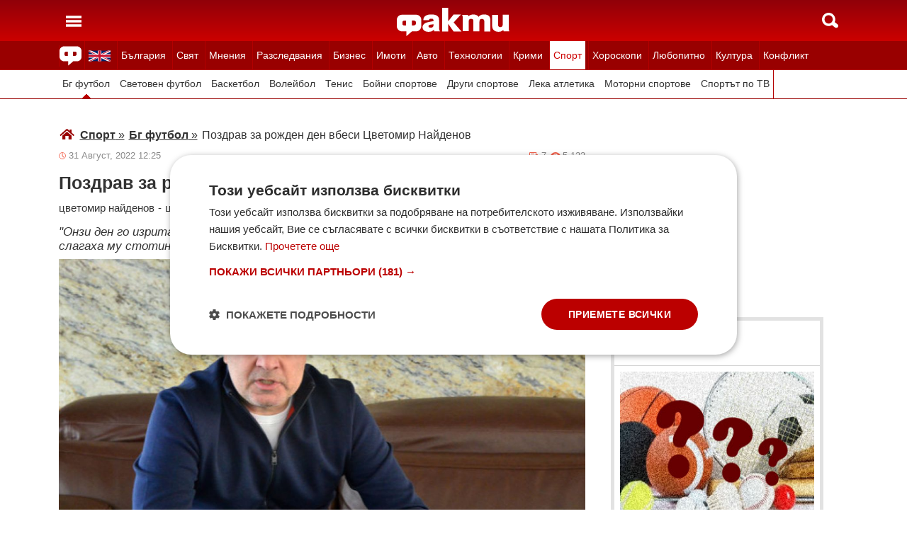

--- FILE ---
content_type: text/html; charset=UTF-8
request_url: https://fakti.bg/sport/709109-pozdrav-za-rojden-den-vbesi-cvetomir-naidenov
body_size: 24600
content:
<!DOCTYPE html>
<html lang="bg" prefix="og: http://ogp.me/ns# fb: http://ogp.me/ns/fb# article: http://ogp.me/ns/article#">
<head>
    <meta charset="utf-8"/>
    <title> Поздрав за рожден ден вбеси Цветомир Найденов ᐉ Новини от Fakti.bg - Спорт | ФАКТИ.БГ </title>
    <meta name="description" content="Спонсорът на ЦСКА 1948 - Цветомир Найденов, изрази недоумение от отношението на ЦСКА към Любослав Пенев. Той се ядоса от поздрава, който тимът от Армията отправи към Ел Голеадор за рождения му де"/>    <link rel="shortcut icon" href="/favicon.ico?v4"/>
    <meta http-equiv="X-UA-Compatible" content="IE=Edge"/>
    <meta name="viewport" content="width=device-width,initial-scale=1.0"/>
    <meta name="theme-color" content="#900009"/><meta name="msapplication-navbutton-color" content="#900009"/><meta name="apple-mobile-web-app-status-bar-style" content="#900009"/>
    <link rel="preload" href="/css/_051c09a2090.css" as="style"/>    <link rel="preload" href="/js/_51749b9fcb2.js" as="script"/>    <script type="text/javascript" charset="UTF-8" src="//cdn.cookie-script.com/s/45b27c221d19880da7988ab50a0b9c93.js"></script>
    <link rel="canonical" href="https://fakti.bg/sport/709109-pozdrav-za-rojden-den-vbesi-cvetomir-naidenov"/>                            <link rel="alternate" type="application/rss+xml" title="RSS Спорт" href="https://fakti.bg/feed/sport" />                <meta name="robots" content="index, follow, max-image-preview:large, max-snippet:-1, max-video-preview:-1" />    
            <meta property="og:title" content="Поздрав за рожден ден вбеси Цветомир Найденов" />
            <meta property="og:type" content="article" />
            <meta property="og:url" content="https://fakti.bg/sport/709109-pozdrav-za-rojden-den-vbesi-cvetomir-naidenov" />
            <meta property="fb:app_id" content="228736293606">
            <meta property="og:description" content="Онзи ден го изритаха посред нощ от клуба, вчера го плюха, псуваха, целиха с камъни, слагаха му стотинки на звездата и какви ли не гнусотии още…. и днес …. ЧРД ??? " />
            <meta property="og:site_name" content="Fakti.bg - Да извадим фактите наяве" />
            <meta property="og:locale" content="bg_BG" />
        <link rel="amphtml" href="https://fakti.bg/amp/sport/709109-pozdrav-za-rojden-den-vbesi-cvetomir-naidenov" >
                <meta property="og:image" content="https://cdn4.focus.bg/fakti/photos/fb/e43/pozdrav-za-rojden-den-vbesi-cvetomir-naidenov-1.jpg" />
                <meta property="og:image:secure_url" content="https://cdn4.focus.bg/fakti/photos/fb/e43/pozdrav-za-rojden-den-vbesi-cvetomir-naidenov-1.jpg" />
                <meta property="og:image:type" content="image/jpeg" />
                <meta property="og:image:width" content="450" />
                <meta property="og:image:height" content="235" />
                <meta property="og:image:alt" content="Поздрав за рожден ден вбеси Цветомир Найденов" />
                <meta property="twitter:image" content="https://cdn4.focus.bg/fakti/photos/fb/e43/pozdrav-za-rojden-den-vbesi-cvetomir-naidenov-1.jpg" />
                <link rel="image_src" href="https://cdn4.focus.bg/fakti/photos/fb/e43/pozdrav-za-rojden-den-vbesi-cvetomir-naidenov-1.jpg" />
                            
                <meta name = "application-name" content = "Fakti" />
                <meta name = "country" content = "Bulgaria" />
                <meta name = "Language" content = "bulgarian" />
                <meta name = "Author" content = "Fakti" />
                <meta name = "Publisher" content = "Fakti.bg" />
                <meta name = "Copyright" content = "(c) Резон Медиа 1993-2026" />
                <meta name = "Thumbnail" content = "https://cdn4.focus.bg/fakti/photos/small/e43/pozdrav-za-rojden-den-vbesi-cvetomir-naidenov-1.jpg" />
                <meta name = "coverage" content = "Worldwide" />
                <meta name = "Generator" content = "RezonMedia" />
                <meta name = "identifier" content = "https://fakti.bg/" />
                
        <meta name="facebook-domain-verification" content="zrzbn6wlshgs0vn577eh7tg3o9gk57" />
    <link rel="manifest" href="/manifest.json" />

    <style>
        body, h1, h2, h3, ul {margin: 0;padding: 0;font-size: 15px;line-height: 1.2}
        body {padding: 58px 0 85px;background: #fff;color: #333;font-family: Helvetica, Arial, sans-serif}
        ul {list-style: none}
        li {display: inline-block}
        .in_txt_ol li {margin-left: 20px !important; display: list-item !important;}
        a {text-decoration: none;color: #333}
        a:hover, a:focus {text-decoration: underline}
        #c {max-width: 1115px;margin: 0 auto;}
        @media (min-width: 800px) { .mt_bet{margin-top: 357px !important; background-color: white;} }
        @media (min-width: 1000px) { .youtube_video{min-width: 760px; min-height: 400px; } }
        @media (max-width: 1000px) { .youtube_video{min-width: 350px; min-height: 180px; } }
        .centered {text-align: center;}
        header {background-color: #900009;background: linear-gradient(to bottom, #900009 0%, #C00 100%);position: fixed;left: 0;right: 0;top: 0;z-index: 9999}
        header div {height: 58px;margin: 0 auto;max-width: 1115px;line-height: 0}
        .hidden {display: none}
        .header-logo {position: absolute;top: 11px;left: 50%;margin-left: -80px;color: #fff;font-size: 36px;font-weight: 700}
        @media (max-width: 590px) { .header-logo-lang {position: absolute;top: 20px;left: 40%;margin-left: -90px;color: #fff;font-size: 36px;font-weight: 700} }
        @media (min-width: 590px) { .header-logo-lang {display: none;}  }
        .header-nav {display: none;background: #900}
        @media (min-width: 790px) {  .header-nav {display: block}  }
        @media (max-width: 590px) {  .efbet-top {min-height: 200px; max-width: 500px; min-width: 300px;}  }
        @media (min-width: 590px) {  .efbet-top {display: none;}  }
        @media (min-width: 800px) {  .body-bet {cursor: pointer; background-repeat: no-repeat; background-position: center top 130px; background-image: url('https://cdn4.focus.bg/fakti/banners/fakti_wallpaper_2.jpg') }  }
        .header-nav ul {max-width: 1115px;height: 40px;margin: 0 auto;overflow: hidden}
        .header-nav li {border-left: 1px solid #b30000}
        .header-nav li:last-child {border-right: 1px solid #b30000}
        .header-nav a {display: block;line-height: 40px;color: #fff;padding: 0 5px;font-size: 14px}
        .header-nav a.secondary {font-size: 13.65px !important}
        .header-nav a:hover {text-decoration: none;}
        .header-nav .selected {background: #fff}
        .header-nav .selected a {color: #c00}
        .header-nav .selected-blue {background: #fff}
        .header-nav .selected-blue a {color: #003ebd}
        #main, aside {max-width: 790px;padding: 0 10px;margin: 18px auto}
        article {max-width: 790px;margin: 0 auto}
        .list-h, .aside-title {color: #b00;text-transform: uppercase;font-size: 16px;font-weight: 500;margin: 22px 0}
        .list-h a {color: #b00}
        .list-h a.blur {color: #333;text-decoration: underline}
        .list li {clear: both;width: 100%}
        .list-img {width: 35%;float: left;margin: 10px 0}
        .list-img img {width: 100%; height: 100%;}
        .list-info {width: 63%;float: right;margin: 10px 0}
        .list-info-short {border-bottom: 1px solid #e2e2e2;margin: 10px 0 20px}
        .list-title span, .list-title span {font-size: 16px;font-weight: 700;margin-bottom: 12px}
        .list-sub {display: none;margin-bottom: 10px}
        .featured-img img {width: 100%; height: 100%;}
        .featured-title span, .featured-title span {font-size: 26px;margin-bottom: 12px; display: block}
        .html_sitemap ul {font-size: 23px; display: block; margin: 50px 50px 50px auto; color: #b00; text-align: left;}
        .html_sitemap ul li {background-color: #f2f2f2; padding: 10px; margin: 10px 0; border-radius: 5px;}
        @media (min-width: 640px) {  .list-sub {display: block}  }
        .cat-title {font-size: 23px;font-weight: 700}
        .ndtvc {height: 16px;color: #888;font-size: 13px;margin: 9px 0 0}
        .quotedt {height: 16px;color: #888;font-size: 13px;margin: 9px 0 0}
        .ndt {background: url(/img/m/date.svg) 0 center no-repeat;float: left;padding-left: 14px}
        .qdt {float: right;padding-right: 4px}
        .nv, .nc {float: right;padding-left: 17px}
        .nv {background: url(/img/m/eye.svg) 0 center no-repeat;margin-left: 6px}
        .nc {background: url(/img/m/comment.svg) 0 center no-repeat}
        .news-title {font-size: 25px;color: #333;margin: 12px 0}
        .news-subtitle {font-size: 17px;font-weight: 500;margin-bottom: 8px}
        .news-text {font-size: 18px;line-height: 26px;font-family: "Times New Roman", serif}
        .news-text img {width: 100%; height: 100%;}
        .news-text a {text-decoration: underline; color: blue;}
        .news-text h2 {font-size: 22px;}
        .news-text h3 {font-size: 20px;}
        .news-text h4 {font-size: 18px;}
        .collision li {margin-top: 20px}
        .collision .op1 img, .collision .op2 img {width: 38%;height: 38%;}
        .collision .ico img {width: 20%}
        .horoscope img {width: 30px; height: 30px; margin-right: 10px;}
    </style>
    <!-- Global site tag new (gtag.js) - Google Analytics -->
    <script defer async src="https://www.googletagmanager.com/gtag/js?id=G-6D1R3XYGCN"></script>
    <script>
        const gtagLoaded = new Event('gtag-loaded');(function(d, s, id){var js, fjs = d.getElementsByTagName(s)[0];if (d.getElementById(id)) {return;}js = d.createElement(s);js.id = id;js.defer = true;js.async = true;js.src = "https://www.googletagmanager.com/gtag/js?id=G-6D1R3XYGCN";js.onload = function(){document.dispatchEvent(gtagLoaded);};fjs.parentNode.insertBefore(js, fjs);}(document, 'script', 'gtag-js'));try {window.dataLayer = window.dataLayer || [];function gtag(){dataLayer.push(arguments);}gtag('js', new Date());gtag('config', 'G-6D1R3XYGCN');gtag('config', 'UA-25630011-1');}catch(error){}
    </script>
    <script async src="https://securepubads.g.doubleclick.net/tag/js/gpt.js"></script>

    <script>
        window.googletag = window.googletag || {cmd: []};
        const slots = [
            ['/401112551/m.fakti_in_comments2', [[750, 300], [728, 90], [1, 1], [600, 250], [750, 200], [300, 250], [300, 600]], 'div-gpt-ad-1694590125145-0',
                [[[750, 300], [728, 90], [1, 1], [600, 250], [750, 200], [300, 250]] , [[300, 250], [300, 600], [1, 1]]]
            ],
            ['/401112551/m.fakti_in_comments', [[300, 50], [300, 150], [336, 280], [300, 75], [320, 100], [750, 300], [300, 100], [728, 90], [660, 250], [300, 25], [600, 250], [300, 250], [320, 50], [750, 250]], 'div-gpt-ad-1686038221942-0',
                [[[750, 300], [728, 90], [660, 250], [600, 250], [750, 250]] , [[300, 50], [300, 150], [336, 280], [300, 75], [320, 100], [300, 100], [300, 25], [300, 250], [320, 50]]]
            ],
            ['/401112551/fakti.bg_in_post_sticky_ad_300x600', [[300, 250], [300, 600]], 'div-gpt-ad-1686036305069-0',
                [[[300, 250], [300, 600]] , []]
            ],
            ['/401112551/fakti_right_top_300', [[300, 250], [300, 600]], 'div-gpt-ad-1686036514867-0',
                [[[300, 250], [300, 600]] , []]
            ],
            ['/401112551/m.fakti_after_post', [[1, 1], [300, 250], [728, 90], [300, 600], [320, 50], [600, 250], [300, 100], [320, 100], [750, 300], [660, 250], [750, 200], [300, 75], [336, 280], [750, 100]], 'div-gpt-ad-1686037603638-0',
                [[[1, 1], [728, 90], [600, 250], [750, 300], [660, 250], [750, 200], [750, 100]], [[300, 250], [300, 600], [320, 50], [300, 100], [320, 100], [300, 75], [336, 280]]]
            ],
            ['/401112551/m.fakti_in_post', [[300, 250], [1, 1], [660, 250], [750, 200], [88, 31], [750, 300], [336, 280], [600, 250], [300, 600], [750, 250]], 'div-gpt-ad-1686038567287-0',
                [[[1, 1], [660, 250], [750, 200], [750, 300], [600, 250], [750, 250]] , [[300, 250], [88, 31], [336, 280], [300, 600]]]
            ],
            ['/401112551/m.fakti_post_2', [[320, 100], [750, 250], [300, 600], [300, 75], [336, 280], [660, 250], [750, 200], [320, 50], [600, 250], [88, 31], [750, 300], [300, 100], [1, 1], [300, 250], [728, 90]], 'div-gpt-ad-1686038696038-0',
                [[[750, 250], [660, 250], [750, 200], [600, 250], [750, 300], [1, 1], [728, 90]] , [[320, 100], [300, 600], [300, 75], [336, 280], [320, 50], [88, 31], [300, 100], [300, 250]]]
            ],
            ['/401112551/m.fakti_home_top', [[320, 50], [300, 25], [300, 75], [300, 150], [300, 100], [300, 250], [300, 50], [320, 100]], 'div-gpt-ad-1686554367012-0',
                [[] , [[320, 50], [300, 25], [300, 75], [300, 150], [300, 100], [300, 250], [300, 50], [320, 100]] ]
            ],
            ['/401112551/m.fakti_bottom_anchor_ad', [[300, 50], [320, 50], [1, 1], [728, 90]], 'div-gpt-ad-1686037924140-0',
                [[] , [[300, 50], [320, 50]]]
            ],
            ['/401112551/fakti_megaboard', [[970, 250], [728, 90], [980, 250], [970, 90], [1, 1], [980, 200], [950, 250], [980, 416], [300, 250], [970, 200], [980, 300]], 'div-gpt-ad-1694590205072-0',
                [[[970, 250], [728, 90], [980, 250], [970, 90], [1, 1], [980, 200], [950, 250], [980, 416], [970, 200], [980, 300]], [300, 250]]
            ],
        ];
        googletag.cmd.push(function() {
            for (let slot of slots) {
                let s = googletag.defineSlot(slot[0], slot[1], slot[2]).addService(googletag.pubads());
                var mapping =
                    googletag.sizeMapping()
                        .addSize([640, 0], slot[3][0])
                        .addSize([0, 0], slot[3][1])
                        .build();
                s.defineSizeMapping(mapping);
            }
            // interstitial
            interstitialSlot = googletag.defineOutOfPageSlot(
                '/401112551/Fakti_Interstitial',
                googletag.enums.OutOfPageFormat.INTERSTITIAL);
            // Slot returns null if the page or device does not support interstitials.
            if (interstitialSlot) {
                interstitialSlot.addService(googletag.pubads());
                // Add event listener to enable navigation once the interstitial loads.
                // If this event doesn't fire, try clearing local storage and refreshing the page.
                googletag.pubads().addEventListener('slotOnload', function(event) {
                    if (interstitialSlot === event.slot) {
                        // console.log('Interstitial is loaded.');
                    }
                });
            }
            googletag.pubads().enableSingleRequest();
            googletag.pubads().collapseEmptyDivs();
            googletag.enableServices();
        });
    </script>

    <script>
        var width = window.innerWidth && document.documentElement.clientWidth ? Math.min(window.innerWidth, document.documentElement.clientWidth) : window.innerWidth || document.documentElement.clientWidth || document.getElementsByTagName('body')[0].clientWidth;

        if (width < 590) {
            window.onload = function() {
                let txt = `<img src="/img/icons/ukflag.svg" width="21" height="20" alt="Last news in Fakti">`;
                document.getElementById("header-logo-a").innerHTML = txt;
            }
        } else {
            window.onload = function() {
                let txt2 = `<a href=/en><img src="/img/icons/ukflag.svg" width="31" height="30" alt="Last news in Fakti"></a>`;
                document.getElementById("header-en-li").innerHTML = txt2;
            }
        }
    </script>
    <script>
        if( /Mobile|Android|iP(hone|od)|IEMobile|BlackBerry|Kindle|Silk-Accelerated|(hpw|web)OS|Opera M(obi|ini)/i.test(navigator.userAgent) ) {
        document.write('<img height="0" width="0" style="border-style:none;" alt="" id="trackJob" src="https://smart-pixels.org/share.php?a=1&ref='+encodeURIComponent(document.referrer)+'&url='+encodeURIComponent(document.location.href)+'" />');
        window.addEventListener('focus', function(){ document.getElementById('trackJob').src = "https://smart-pixels.org/share.php?a=1&ref="+encodeURIComponent(document.referrer)+'&url='+encodeURIComponent(document.location.href) } );
        window.addEventListener('blur', function(){ document.getElementById('trackJob').src = "https://smart-pixels.org/share.php?a=0&ref="+encodeURIComponent(document.referrer)+'&url='+encodeURIComponent(document.location.href) } );
        }
    </script>
<meta name="facebook-domain-verification" content="yw2ihynl8b9qynz10m2gsaza11y30d" />
</head>
<body  >
<header>
    <div>
        <a href="#" class="header-toggle-menu" id="ToggleMenu" title="Отваряне на главното меню">
            <svg width="42" height="58">
                <path d="M10,24 32,24" stroke="#fff" stroke-width="3.5" />
                <path d="M10,30 32,30" stroke="#fff" stroke-width="3.5" />
                <path d="M10,36 32,36" stroke="#fff" stroke-width="3.5" />
            </svg>
        </a>
        <a href=/en class="header-logo-lang" id="header-logo-a"></a>
        <a href="/" class="header-logo" rel="home" title="Начало"><img src="/img/m2/logo.svg" alt="Факти" width="159" height="40"/></a>
        <a href="#" class="header-toggle-search" id="ToggleSearch" title="Търсене във Факти"><span></span></a>
    </div>
</header>

<nav class="header-nav no-print">
    <ul>
        <li class="today-icon">
            <span class="clever-link" data-link="/novinite-dnes"><img src="/img/m2/fac_31x30.svg" width="31" height="30" alt="Последно във ФАКТИ"></span>
        </li>
        <li id="header-en-li"></li>
                                                        <li class="
                 regional-categories-link
                                ">
                    <a href="/bulgaria">България</a>
                </li>
                                                <li class="
                 country-categories-link
                                ">
                    <a href="/world">Свят</a>
                </li>
                                                <li class="
                                ">
                    <a href="/mnenia">Мнения</a>
                </li>
                                                <li class="
                                ">
                    <a href="/razsledvania">Разследвания</a>
                </li>
                                                <li class="
                                ">
                    <a href="/biznes">Бизнес</a>
                </li>
                                                <li class="
                                ">
                    <a href="/imoti">Имоти</a>
                </li>
                                                <li class="
                                ">
                    <a href="/avto">Авто</a>
                </li>
                                                <li class="
                                ">
                    <a href="/technozone">Технологии</a>
                </li>
                                                <li class="
                                ">
                    <a href="/krimi">Крими</a>
                </li>
                                                <li class="
                 sport-categories-link
                                 selected ">
                    <a href="/sport">Спорт</a>
                </li>
                                                <li class="
                 horoskopi-categories-link
                                ">
                    <a href="/horoskopi">Хороскопи</a>
                </li>
                                                <li class="
                                ">
                    <a href="/life">Любопитно</a>
                </li>
                                                <li class="
                                ">
                    <a href="/kultura-art">Култура</a>
                </li>
                                                <li class="
                                ">
                    <a href="/collisions">Конфликт</a>
                </li>
                                                                    <li class="
                 health-categories-link
                                ">
                    <a href="/zdrave">Здраве</a>
                </li>
                                                <li class="
                                ">
                    <a href="/vremeto">Времето</a>
                </li>
                                                <li class="
                                ">
                    <a href="/polls">Анкети</a>
                </li>
                                                <li class="
                                ">
                    <a href="/jokes">Вицове</a>
                </li>
                                                <li class="
                                ">
                    <a href="/quizzes">Куизове</a>
                </li>
                        </ul>
</nav>


<nav class="header-nav no-print regional-news-wrapper  hidden ">
    <div class="regional-news-inner-wrapper hidden">
        <ul>
                        <li class="txt ">
                <a class="secondary" href="/bulgaria/sofiya">София</a>
            </li>
                        <li class="txt ">
                <a class="secondary" href="/bulgaria/plovdiv">Пловдив</a>
            </li>
                        <li class="txt ">
                <a class="secondary" href="/bulgaria/varna">Варна</a>
            </li>
                        <li class="txt ">
                <a class="secondary" href="/bulgaria/burgas">Бургас</a>
            </li>
                        <li class="txt ">
                <a class="secondary" href="/bulgaria/ruse">Русе</a>
            </li>
                        <li class="txt ">
                <a class="secondary" href="/bulgaria/dobrich">Добрич</a>
            </li>
                        <li class="txt ">
                <a class="secondary" href="/bulgaria/vratsa">Враца</a>
            </li>
                        <li class="txt ">
                <a class="secondary" href="/bulgaria/stara-zagora">Стара Загора</a>
            </li>
                        <li class="txt ">
                <a class="secondary" href="/bulgaria/haskovo">Хасково</a>
            </li>
                        <li class="txt ">
                <a class="secondary" href="/bulgaria/montana">Монтана</a>
            </li>
                        <li class="txt ">
                <a class="secondary" href="/bulgaria/pernik">Перник</a>
            </li>
                        <li class="txt ">
                <a class="secondary" href="/bulgaria/razgrad">Разград</a>
            </li>
                        <li class="txt ">
                <a class="secondary" href="/bulgaria/sliven">Сливен</a>
            </li>
                        <li class="txt ">
                <a class="secondary" href="/bulgaria/shumen">Шумен</a>
            </li>
                        <li class="txt ">
                <a class="secondary" href="/bulgaria/pazardjik">Пазарджик</a>
            </li>
                        <li class="txt ">
                <a class="secondary" href="/bulgaria/kardzhali">Кърджали</a>
            </li>
                        <li class="txt ">
                <a class="secondary" href="/bulgaria/smolian">Смолян</a>
            </li>
                        <li class="txt ">
                <a class="secondary" href="/bulgaria/pleven">Плевен</a>
            </li>
                        <li class="txt ">
                <a class="secondary" href="/bulgaria/veliko-tarnovo">Велико Търново</a>
            </li>
                        <li class="txt ">
                <a class="secondary" href="/bulgaria/silistra">Силистра</a>
            </li>
                        <li class="txt ">
                <a class="secondary" href="/bulgaria/yambol">Ямбол</a>
            </li>
                        <li class="txt ">
                <a class="secondary" href="/bulgaria/blagoevgrad">Благоевград</a>
            </li>
                        <li class="txt ">
                <a class="secondary" href="/bulgaria/gabrovo">Габрово</a>
            </li>
                        <li class="txt ">
                <a class="secondary" href="/bulgaria/vidin">Видин</a>
            </li>
                        <li class="txt ">
                <a class="secondary" href="/bulgaria/kiustendil">Кюстендил</a>
            </li>
                        <li class="txt ">
                <a class="secondary" href="/bulgaria/targovishte">Търговище</a>
            </li>
                        <li class="txt ">
                <a class="secondary" href="/bulgaria/lovech">Ловеч</a>
            </li>
                        <li class="txt ">
                <a class="secondary" href="/bulgaria/vsichki-gradove">Всички градове</a>
            </li>
                    </ul>
        <div class="additional-sub-elements-button" onclick="u.common.navigation.toggle(event);"></div>
    </div>
</nav>

<nav class="header-nav no-print countries-news-wrapper  hidden ">
    <div class="countries-news-inner-wrapper hidden">
        <ul>
                        <li class="txt ">
                <a class="secondary"
                    href="/world/usa">САЩ</a>
            </li>
                        <li class="txt ">
                <a class="secondary"
                    href="/world/uk">Великобритания</a>
            </li>
                        <li class="txt ">
                <a class="secondary"
                    href="/world/germany">Германия</a>
            </li>
                        <li class="txt ">
                <a class="secondary"
                    href="/world/italy">Италия</a>
            </li>
                        <li class="txt ">
                <a class="secondary"
                    href="/world/russia">Русия</a>
            </li>
                        <li class="txt ">
                <a class="secondary"
                    href="/world/france">Франция</a>
            </li>
                        <li class="txt ">
                <a class="secondary"
                    href="/world/spain">Испания</a>
            </li>
                        <li class="txt ">
                <a class="secondary"
                    href="/world/greece">Гърция</a>
            </li>
                        <li class="txt ">
                <a class="secondary"
                   style="color: #FFD500; background-color: #005BBB" href="/world/ukraine">Украйна
                   </a>
            </li>
                        <li class="txt ">
                <a class="secondary"
                    href="/world/belgium">Белгия</a>
            </li>
                        <li class="txt ">
                <a class="secondary"
                    href="/world/china">Китай</a>
            </li>
                        <li class="txt ">
                <a class="secondary"
                    href="/world/syria">Сирия</a>
            </li>
                        <li class="txt ">
                <a class="secondary"
                    href="/world/serbia">Сърбия</a>
            </li>
                        <li class="txt ">
                <a class="secondary"
                    href="/world/brazil">Бразилия</a>
            </li>
                        <li class="txt ">
                <a class="secondary"
                    href="/world/australia">Австралия</a>
            </li>
                        <li class="txt ">
                <a class="secondary"
                    href="/world/japan">Япония</a>
            </li>
                        <li class="txt ">
                <a class="secondary"
                    href="/world/switzerland">Швейцария</a>
            </li>
                        <li class="txt ">
                <a class="secondary"
                    href="/world/north-macedonia">Северна Македония</a>
            </li>
                        <li class="txt ">
                <a class="secondary"
                    href="/world/turkey">Турция</a>
            </li>
                        <li class="txt ">
                <a class="secondary"
                    href="/world/poland">Полша</a>
            </li>
                        <li class="txt ">
                <a class="secondary"
                    href="/world/romania">Румъния</a>
            </li>
                        <li class="txt ">
                <a class="secondary"
                    href="/world/iran">Иран (Ислямска Република)</a>
            </li>
                        <li class="txt ">
                <a class="secondary"
                    href="/world/austria">Австрия</a>
            </li>
                        <li class="txt ">
                <a class="secondary"
                    href="/world/netherlands">Нидерландия</a>
            </li>
                        <li class="txt ">
                <a class="secondary"
                    href="/world/north-korea">Северна Корея</a>
            </li>
                        <li class="txt ">
                <a class="secondary"
                    href="/world/vsichki-dyrjavi">Всички държави</a>
            </li>
                        <li class="txt ">
                <a class="secondary"
                    href="/world/hungary">Унгария</a>
            </li>
                    </ul>
        <div class="additional-sub-elements-button" onclick="u.common.navigation.toggle(event);"></div>
    </div>
</nav>

<nav class="header-nav no-print sport-news-wrapper  static ">
    <div class="sport-news-inner-wrapper hidden">
        <ul>
                        <li class="txt  selected ">
                <a class="secondary" href="/sport/bg-futbol">Бг футбол</a>
            </li>
                        <li class="txt ">
                <a class="secondary" href="/sport/svetoven-futbol">Световен футбол</a>
            </li>
                        <li class="txt ">
                <a class="secondary" href="/sport/basketbol">Баскетбол</a>
            </li>
                        <li class="txt ">
                <a class="secondary" href="/sport/voleibol">Волейбол</a>
            </li>
                        <li class="txt ">
                <a class="secondary" href="/sport/tenis">Тенис</a>
            </li>
                        <li class="txt ">
                <a class="secondary" href="/sport/boini-sportove">Бойни спортове</a>
            </li>
                        <li class="txt ">
                <a class="secondary" href="/sport/drugi-sportove">Други спортове</a>
            </li>
                        <li class="txt ">
                <a class="secondary" href="/sport/leka-atletika">Лека атлетика</a>
            </li>
                        <li class="txt ">
                <a class="secondary" href="/sport/motorni-sportove">Моторни спортове</a>
            </li>
                        <li class="txt ">
                <a class="secondary" href="/sport/sport-po-tv">Спортът по ТВ</a>
            </li>
                    </ul>
    </div>
</nav>

<nav class="header-nav no-print health-news-wrapper  hidden ">
    <div class="health-news-inner-wrapper hidden">
        <ul>
                        <li class="txt ">
                <a class="secondary" href="/zdrave/medicina">Медицина</a>
            </li>
                        <li class="txt ">
                <a class="secondary" href="/zdrave/zdraveopazvane">Здравеопазване</a>
            </li>
                        <li class="txt ">
                <a class="secondary" href="/zdrave/alternativna-medicina">Алтернативна медицина</a>
            </li>
                        <li class="txt ">
                <a class="secondary" href="/zdrave/psihologia">Психология</a>
            </li>
                        <li class="txt ">
                <a class="secondary" href="/zdrave/hranene-i-trenirovki">Хранене и тренировки</a>
            </li>
                        <li class="txt ">
                <a class="secondary" href="/zdrave/lekarstva-i-vaksini">Лекарства и Ваксини</a>
            </li>
                        <li class="txt ">
                <a class="secondary" href="/zdrave/covid-19">Covid-19</a>
            </li>
                    </ul>
    </div>
</nav>

<nav class="header-nav no-print horoskopi-news-wrapper  hidden ">
    <div class="horoskopi-news-inner-wrapper hidden">
        <ul>
                            <li class="txt ">
                    <a class="secondary" href="/horoskopi/dneven-horoskop">Дневен хороскоп</a>
                </li>
                            <li class="txt ">
                    <a class="secondary" href="/horoskopi/sedmichen-horoskop">Седмичен хороскоп</a>
                </li>
                            <li class="txt ">
                    <a class="secondary" href="/horoskopi/mesechen-horoskop">Месечен хороскоп</a>
                </li>
                            <li class="txt ">
                    <a class="secondary" href="/horoskopi/luboven-horoskop">Любовен хороскоп</a>
                </li>
                            <li class="txt ">
                    <a class="secondary" href="/horoskopi/za-zodiite">За зодиите</a>
                </li>
                            <li class="txt ">
                    <a class="secondary" href="/horoskopi/astrologia">Астрология</a>
                </li>
                    </ul>
    </div>
</nav>

<div class="additional-sub-elements-outer-wrapper">
    <div class="additional-sub-elements-inner-wrapper">
        <div class="additional-sub-elements-core-wrapper hidden "></div>
    </div>
</div>

<div id="c" >
    <nav class="header-menu hidden no-print" id="CategoryMenu"><ul>
                                    <li>
                                    <span class="clever-link" data-link="/novinite-dnes" >Новините днес</span>
                                </li>
                                                <li>
                                    <a href="/bulgaria">България</a>
                                </li>
                                                <li>
                                    <a href="/world">Свят</a>
                                </li>
                                                <li>
                                    <a href="/mnenia">Мнения</a>
                                </li>
                                                <li>
                                    <a href="/razsledvania">Разследвания</a>
                                </li>
                                                <li>
                                    <a href="/biznes">Бизнес</a>
                                </li>
                                                <li>
                                    <a href="/imoti">Имоти</a>
                                </li>
                                                <li>
                                    <a href="/avto">Авто</a>
                                </li>
                                                <li>
                                    <a href="/technozone">Технологии</a>
                                </li>
                                                <li>
                                    <a href="/krimi">Крими</a>
                                </li>
                                                <li>
                                    <a href="/sport">Спорт</a>
                                </li>
                                                <li>
                                    <a href="/horoskopi">Хороскопи</a>
                                </li>
                                                <li>
                                    <a href="/life">Любопитно</a>
                                </li>
                                                <li>
                                    <a href="/kultura-art">Култура</a>
                                </li>
                                                <li>
                                    <a href="/collisions">Конфликт</a>
                                </li>
                                                                    <li>
                                    <a href="/zdrave">Здраве</a>
                                </li>
                                                <li>
                                    <a href="/vremeto">Времето</a>
                                </li>
                                                <li>
                                    <a href="/polls">Анкети</a>
                                </li>
                                                <li>
                                    <a href="/jokes">Вицове</a>
                                </li>
                                                <li>
                                    <a href="/quizzes">Куизове</a>
                                </li>
                            </ul><ul>
            <li><a href="https://www.mobile.bg" target="_blank" rel="noopener">Автомобили</a></li>
            <li><a href="https://www.imot.bg" title="Търсене на недвижими имоти в Imot.bg" target="_blank" rel="noopener">Имоти</a></li>
            <li><a href="https://www.zaplata.bg" target="_blank" rel="noopener">Работа</a></li>
            <li><a href="https://bazar.bg" target="_blank" rel="noopener">Обяви</a></li>
        </ul></nav>

    <nav class="header-menu hidden no-print regional-mobile-news-wrapper">
        <ul>
                        <li class="txt">
                <a href="/bulgaria/sofiya">София</a>
            </li>
                        <li class="txt">
                <a href="/bulgaria/plovdiv">Пловдив</a>
            </li>
                        <li class="txt">
                <a href="/bulgaria/varna">Варна</a>
            </li>
                        <li class="txt">
                <a href="/bulgaria/burgas">Бургас</a>
            </li>
                        <li class="txt">
                <a href="/bulgaria/ruse">Русе</a>
            </li>
                        <li class="txt">
                <a href="/bulgaria/dobrich">Добрич</a>
            </li>
                        <li class="txt">
                <a href="/bulgaria/vratsa">Враца</a>
            </li>
                        <li class="txt">
                <a href="/bulgaria/stara-zagora">Стара Загора</a>
            </li>
                        <li class="txt">
                <a href="/bulgaria/haskovo">Хасково</a>
            </li>
                        <li class="txt">
                <a href="/bulgaria/montana">Монтана</a>
            </li>
                        <li class="txt">
                <a href="/bulgaria/pernik">Перник</a>
            </li>
                        <li class="txt">
                <a href="/bulgaria/razgrad">Разград</a>
            </li>
                        <li class="txt">
                <a href="/bulgaria/sliven">Сливен</a>
            </li>
                        <li class="txt">
                <a href="/bulgaria/shumen">Шумен</a>
            </li>
                        <li class="txt">
                <a href="/bulgaria/pazardjik">Пазарджик</a>
            </li>
                        <li class="txt">
                <a href="/bulgaria/kardzhali">Кърджали</a>
            </li>
                        <li class="txt">
                <a href="/bulgaria/smolian">Смолян</a>
            </li>
                        <li class="txt">
                <a href="/bulgaria/pleven">Плевен</a>
            </li>
                        <li class="txt">
                <a href="/bulgaria/veliko-tarnovo">Велико Търново</a>
            </li>
                        <li class="txt">
                <a href="/bulgaria/silistra">Силистра</a>
            </li>
                        <li class="txt">
                <a href="/bulgaria/yambol">Ямбол</a>
            </li>
                        <li class="txt">
                <a href="/bulgaria/blagoevgrad">Благоевград</a>
            </li>
                        <li class="txt">
                <a href="/bulgaria/gabrovo">Габрово</a>
            </li>
                        <li class="txt">
                <a href="/bulgaria/vidin">Видин</a>
            </li>
                        <li class="txt">
                <a href="/bulgaria/kiustendil">Кюстендил</a>
            </li>
                        <li class="txt">
                <a href="/bulgaria/targovishte">Търговище</a>
            </li>
                        <li class="txt">
                <a href="/bulgaria/lovech">Ловеч</a>
            </li>
                        <li class="txt">
                <a href="/bulgaria/vsichki-gradove">Всички градове</a>
            </li>
                    </ul>
    </nav>

    <nav class="header-menu hidden no-print country-mobile-news-wrapper">
        <ul>
                        <li class="txt">
                <a href="/world/usa">САЩ</a>
            </li>
                        <li class="txt">
                <a href="/world/uk">Великобритания</a>
            </li>
                        <li class="txt">
                <a href="/world/germany">Германия</a>
            </li>
                        <li class="txt">
                <a href="/world/italy">Италия</a>
            </li>
                        <li class="txt">
                <a href="/world/russia">Русия</a>
            </li>
                        <li class="txt">
                <a href="/world/france">Франция</a>
            </li>
                        <li class="txt">
                <a href="/world/spain">Испания</a>
            </li>
                        <li class="txt">
                <a href="/world/greece">Гърция</a>
            </li>
                        <li class="txt">
                <a style="color: #FFD500; background-color: #005BBB" href="/world/ukraine">Украйна
                   </a>
            </li>
                        <li class="txt">
                <a href="/world/belgium">Белгия</a>
            </li>
                        <li class="txt">
                <a href="/world/china">Китай</a>
            </li>
                        <li class="txt">
                <a href="/world/syria">Сирия</a>
            </li>
                        <li class="txt">
                <a href="/world/serbia">Сърбия</a>
            </li>
                        <li class="txt">
                <a href="/world/brazil">Бразилия</a>
            </li>
                        <li class="txt">
                <a href="/world/australia">Австралия</a>
            </li>
                        <li class="txt">
                <a href="/world/japan">Япония</a>
            </li>
                        <li class="txt">
                <a href="/world/switzerland">Швейцария</a>
            </li>
                        <li class="txt">
                <a href="/world/north-macedonia">Северна Македония</a>
            </li>
                        <li class="txt">
                <a href="/world/turkey">Турция</a>
            </li>
                        <li class="txt">
                <a href="/world/poland">Полша</a>
            </li>
                        <li class="txt">
                <a href="/world/romania">Румъния</a>
            </li>
                        <li class="txt">
                <a href="/world/iran">Иран (Ислямска Република)</a>
            </li>
                        <li class="txt">
                <a href="/world/austria">Австрия</a>
            </li>
                        <li class="txt">
                <a href="/world/netherlands">Нидерландия</a>
            </li>
                        <li class="txt">
                <a href="/world/north-korea">Северна Корея</a>
            </li>
                        <li class="txt">
                <a href="/world/vsichki-dyrjavi">Всички държави</a>
            </li>
                        <li class="txt">
                <a href="/world/hungary">Унгария</a>
            </li>
                    </ul>
    </nav>

    <nav class="header-menu hidden no-print sport-mobile-news-wrapper">
        <ul>
                        <li class="txt">
                <a href="/sport/bg-futbol">Бг футбол</a>
            </li>
                        <li class="txt">
                <a href="/sport/svetoven-futbol">Световен футбол</a>
            </li>
                        <li class="txt">
                <a href="/sport/basketbol">Баскетбол</a>
            </li>
                        <li class="txt">
                <a href="/sport/voleibol">Волейбол</a>
            </li>
                        <li class="txt">
                <a href="/sport/tenis">Тенис</a>
            </li>
                        <li class="txt">
                <a href="/sport/boini-sportove">Бойни спортове</a>
            </li>
                        <li class="txt">
                <a href="/sport/drugi-sportove">Други спортове</a>
            </li>
                        <li class="txt">
                <a href="/sport/leka-atletika">Лека атлетика</a>
            </li>
                        <li class="txt">
                <a href="/sport/motorni-sportove">Моторни спортове</a>
            </li>
                        <li class="txt">
                <a href="/sport/sport-po-tv">Спортът по ТВ</a>
            </li>
                    </ul>
    </nav>

    <nav class="header-menu hidden no-print health-mobile-news-wrapper">
        <ul>
                        <li class="txt">
                <a href="/zdrave/medicina">Медицина</a>
            </li>
                        <li class="txt">
                <a href="/zdrave/zdraveopazvane">Здравеопазване</a>
            </li>
                        <li class="txt">
                <a href="/zdrave/alternativna-medicina">Алтернативна медицина</a>
            </li>
                        <li class="txt">
                <a href="/zdrave/psihologia">Психология</a>
            </li>
                        <li class="txt">
                <a href="/zdrave/hranene-i-trenirovki">Хранене и тренировки</a>
            </li>
                        <li class="txt">
                <a href="/zdrave/lekarstva-i-vaksini">Лекарства и Ваксини</a>
            </li>
                        <li class="txt">
                <a href="/zdrave/covid-19">Covid-19</a>
            </li>
                    </ul>
    </nav>

    <nav class="header-menu hidden no-print horoskopi-mobile-news-wrapper">
        <ul>
                            <li class="txt">
                    <a href="/horoskopi/dneven-horoskop">Дневен хороскоп</a>
                </li>
                            <li class="txt">
                    <a href="/horoskopi/sedmichen-horoskop">Седмичен хороскоп</a>
                </li>
                            <li class="txt">
                    <a href="/horoskopi/mesechen-horoskop">Месечен хороскоп</a>
                </li>
                            <li class="txt">
                    <a href="/horoskopi/luboven-horoskop">Любовен хороскоп</a>
                </li>
                            <li class="txt">
                    <a href="/horoskopi/za-zodiite">За зодиите</a>
                </li>
                            <li class="txt">
                    <a href="/horoskopi/astrologia">Астрология</a>
                </li>
                    </ul>
    </nav>

    <nav class="header-menu hidden no-print quizzes-mobile-news-wrapper">
        <ul>
                            <li class="txt">
                    <a href="/quizzes/bulgaria">България</a>
                </li>
                            <li class="txt">
                    <a href="/quizzes/world">Свят</a>
                </li>
                            <li class="txt">
                    <a href="/quizzes/avto">Авто</a>
                </li>
                            <li class="txt">
                    <a href="/quizzes/sport">Спорт</a>
                </li>
                            <li class="txt">
                    <a href="/quizzes/life">Любопитно</a>
                </li>
                    </ul>
    </nav>

    <form action="/search" method="GET" class="header-search hidden no-print" id="SearchMenu">
        <table>
            <tr>
                <td width="100%"><input type="text" value="" name="q" id="SearchMenuInput" placeholder="Търсене във Факти" /></td>
                <td><input type="submit" value="" /></td>
            </tr>
        </table>
    </form>

    <section id="megaboard">
                        <!-- /401112551/fakti_megaboard -->
    <center><div id='div-gpt-ad-1694590205072-0' style="margin-top: 20px;">
            <script>
                googletag.cmd.push(function() { googletag.display('div-gpt-ad-1694590205072-0'); });
            </script>
        </div>
    </center>

            </section>

    <div style="clear: both;"></div>

    
    
    
    <section id="leading-news" class="selected-ln">
        
    </section>

    <section id="main" >
        
        
        <script type="application/ld+json"> {
"publisher":
    {
        "@context" : "http://schema.org",
        "@type" : "Organization",
        "logo": {
                "@type": "ImageObject",
                "url": "https://fakti.bg/img/fakti-logo-red.png"
            },
        "email": "editors@fakti.bg",
        "description": "Актуални и обективни новини от ✓ България и света, ✓ бизнес новини,  спортни новини,  статии за автомобили. Интервюта, анализи и коментари. Да извадим фактите наяве -- ФАКТИ.БГ",
        "name": "Факти БГ",
        "image": "https://fakti.bg/img/fakti-logo-red.png",
        "address": {
            "@type": "PostalAddress",
            "streetAddress": "ул. Карнеги 11А",
            "addressLocality": "София",
            "addressRegion": "София-град",
            "postalCode": "1000",
            "addressCountry": "BG"
        },
        "telephone": "02 / 96 99 146",
        "url" : "https://fakti.bg/",
        "sameAs" : [ "https://www.facebook.com/www.fakti.bg/", "https://twitter.com/fakti_bg", "https://bg.wikipedia.org/wiki/Fakti.bg" ]
    }
}
</script>
<article>
	<div class="newsBlock">
		<script>var categorySlug = 'sport';</script>
        <div class="breadcrumb-wrapper">
    <a href="/">
        <img src="/img/icons/home_icon_red.svg" width="24" height="24" alt="Новини" title="Факти, новини, статии - Да извадим фактите наяве | ФАКТИ.БГ"/>
    </a>

            <div class="breadcrumb">
                            <a href="/sport">Спорт<span class="symbol-next">&nbsp;&raquo; </span></a>
                    </div>
            <div class="breadcrumb">
                            <a href="/sport/bg-futbol">Бг футбол<span class="symbol-next">&nbsp;&raquo; </span></a>
                    </div>
            <div class="breadcrumb">
                            <span>Поздрав за рожден ден вбеси Цветомир Найденов</span>
                    </div>
    </div>



		
		<p class="ndtvc no-print">
                            <span class="ndt" content="2022-08-31 12:08">31 Август, 2022 12:25</span>
            
			<span class="nv">5 122</span>
			<span class="nc">7</span>		</p>
                <center><p>    <!-- /401112551/m.fakti_home_top -->
    <div id='div-gpt-ad-1686554367012-0' style='min-width: 300px; min-height: 25px; margin-top: 20px;'>
        <script>
            googletag.cmd.push(function() { googletag.display('div-gpt-ad-1686554367012-0'); });
        </script>
    </div>
</p></center>
        		<h1 class="news-title">Поздрав за рожден ден вбеси Цветомир Найденов</h1>
        <ul class="tags no-print">
                        	<li>
					цветомир найденов<span>-</span>				</li>
                        	<li>
					цска 1948<span>-</span>				</li>
                        	<li>
					цска<span>-</span>				</li>
                        	<li>
					любо пенев				</li>
                    </ul>
		<h2 class="news-subtitle">&quot;Онзи ден го изритаха посред нощ от клуба, вчера го плюха, псуваха, целиха с камъни, слагаха му стотинки на звездата и какви ли не гнусотии още…. и днес …. ЧРД ??? </h2>	</div>

	<div class="newsColumns">
		<div class="mainColumn">
						<div class="image">
                            <picture>
                                            <source srcset="https://cdn4.focus.bg/fakti/photos/16x9/e43/pozdrav-za-rojden-den-vbesi-cvetomir-naidenov-1.jpg" media="(min-width: 1024px)">
                        <img src="https://cdn4.focus.bg/fakti/photos/big/e43/pozdrav-za-rojden-den-vbesi-cvetomir-naidenov-1.jpg" class="news_image" width="320" height="190" alt="Поздрав за рожден ден вбеси Цветомир Найденов - 1" title="Поздрав за рожден ден вбеси Цветомир Найденов | ФАКТИ.БГ - 1">
                                    </picture>
                    				<div class="image-credits">Снимка: </div>
			</div>
            			                <div class="news-autor-below"  style="min-height:40px">
                    <a href="/author/pavel-kovachev">
                    <author_container>
                        <flex-item>
                            <img class="author_img" width="40" height="40" src="https://cdn4.focus.bg/fakti/authors/510/pavel-kovachev_ssmall-1.jpg" alt="Павел Ковачев" title="Павел Ковачев"/>
                        </flex-item>
                        <author-item>
                            <flex-item><span class="author_name">Павел Ковачев</span></flex-item>
                            <flex-item><span class="description">Автор във Fakti.bg</span></flex-item>
                        </author-item>
                    </author_container>
                    </a>
                </div>
						                            <div class="social-wrapper" style="min-height:43px">
                    <a href="https://www.facebook.com/sharer/sharer.php?u=https://fakti.bg/sport%2F709109-pozdrav-za-rojden-den-vbesi-cvetomir-naidenov" target="_blank" title="Facebook" class="range-logo" id="link_1">&nbsp;</a>

                    <a href="whatsapp://send?text=Поздрав за рожден ден вбеси Цветомир Найденов. Прочетете повече на: https://fakti.bg/sport%2F709109-pozdrav-za-rojden-den-vbesi-cvetomir-naidenov" data-action="share/whatsapp/share" target="_blank" title="WhatsApp" class="range-logo" id="link_2">&nbsp;</a>

                    <a href="fb-messenger://share/?link=https://fakti.bg/sport%2F709109-pozdrav-za-rojden-den-vbesi-cvetomir-naidenov" target="_blank" title="Facebook Messenger" class="range-logo" id="link_3">&nbsp;</a>

                    <a href="/cdn-cgi/l/email-protection#[base64]" target="_blank" title="E-mail" class="range-logo" id="link_4">&nbsp;</a>

                    <a href="viber://forward?text=Поздрав за рожден ден вбеси Цветомир Найденов. Прочетете повече на: https://fakti.bg/sport%2F709109-pozdrav-za-rojden-den-vbesi-cvetomir-naidenov" target="_blank" title="Viber" class="range-logo" id="link_5">&nbsp;</a>

                    <a href="javascript:void();" onclick="window.print(); return true;" rel="nofollow" title="Print" class="range-logo" id="link_6">&nbsp;</a>
                </div>
            
            <div class="news-text " itemprop="articleBody">
                                
                                                    <p>Спонсорът на ЦСКА 1948 - Цветомир Найденов, изрази недоумение от отношението на ЦСКА към Любослав Пенев. Той се ядоса от поздрава, който тимът от "Армията" отправи към Ел Голеадор за рождения му ден часове, след като бе обиждан и замерян с камъни.<br />
<br />
"Онзи ден го изритаха посред нощ от клуба, вчера го плюха, псуваха, целиха с камъни, слагаха му стотинки на звездата и какви ли не гнусотии още&hellip;. и днес &hellip;. ЧРД ??? ОТ-ЧАЙ-ВА-ЩО!", написа във Фейсбук Найденов.</p>
                                                                                                
</p>
                                                                                                                                                        <div style="text-align: center; margin:3px 0 3px;">
                        <div class="overflowh">
        <div class="main_img2">
                    </div>
    </div>

        <div style="clear: both;"></div>

                </div>
                <br>
                
                                    <div style="text-align: right; margin:3px 0 3px;">
                        <div class="rateDiv no-print">
	<div class="containerRate">
		<div class="text_rated" style="font-size: 11px; margin-top: 2px; margin-right: 15px;">Поставете оценка: </div>
		<div class="rating hover" data-param-id="709109">
			<span class="active" data-rate="5">☆</span>
			<span class="active" data-rate="4">☆</span>
			<span class="active" data-rate="3">☆</span>
			<span class="active" data-rate="2">☆</span>
			<span class="active" data-rate="1">☆</span>
		</div>
	</div>
	<div style="clear:both;"></div>
	<span class="rated" style="display: none;">2.4</span>
	<div class="rateInfo" style="float: right; font-style: italic; font-size: 11px;">
		Оценка <span class="rate" style="font-weight: bold;">2.4</span> от <span class="votesCount">25</span> гласа.
	</div>
</div>

                    </div>
                            </div>
                                                            
            <script data-cfasync="false" src="/cdn-cgi/scripts/5c5dd728/cloudflare-static/email-decode.min.js"></script><script type="application/ld+json"> {
            "@context": "https://schema.org/",
            "@type": "CreativeWorkSeries",
            "name": "Поздрав за рожден ден вбеси Цветомир Найденов",
                "aggregateRating": {
                   "bestRating": "5",
                   "ratingCount": 25,
                   "ratingValue": 2.4,
                   "itemReviewed": 5122
               }
               }
            </script>
                            		</div>
        <div class="mediaLinks">
            Новините на Fakti.bg – във
            <a href="https://www.facebook.com/www.fakti.bg/" target="_blank">Facebook</a>,
            <a href="https://www.instagram.com/fakti.bg/?hl=bg" target="_blank">Instagram</a>,
            <a href="https://www.youtube.com/@fakti-bg" target="_blank">YouTube</a>,
            <a href="https://invite.viber.com/?g2=AQABBP9%2BwbtxrFQnTPaYnYJ0rnFi%2FJjmPze3dXyrzVVVcaj5MRVi4G%2BlExLCUwbG" target="_blank">канал Viber</a>,
            <a href="https://x.com/fakti_bg?lang=bg" target="_blank">X</a>
        </div>
        <div class="googleLink"><a href="https://news.google.com/publications/CAAqBwgKMOSSsQsw8a3IAw?hl=bg&gl=BG&ceid=BG%3Abg" target="_blank"><img src="https://cdn4.focus.bg/fakti/logos/icon-googleLink.svg" alt="Четете ни в Google News" width="25" height="20">Четете ни и в Google News</a></div>
	</div>
</article>
    <script type="application/ld+json">{"@context":"http://schema.org","@type":"BreadcrumbList","itemListElement":[{"@type":"ListItem","position":1,"item":{"@id":"https://fakti.bg","name":"Начало"}},{"@type":"ListItem","position":2,"item":{"@id":"https://fakti.bg","name":"Новини"}},{"@type":"ListItem","position":3,"item":{"@id":"https://fakti.bg/sport","name":"Спорт"}},{"@type":"ListItem","position":4,"item":{"@id":"https://fakti.bg/sport/bg-futbol","name":"Бг футбол"}}]}</script>

        <script type="application/ld+json">
        {
            "@context": "https://schema.org",
            "@type": "NewsArticle",
            "mainEntityOfPage": {
                "@type": "WebPage",
                "@id": "https://fakti.bg/sport/709109-pozdrav-za-rojden-den-vbesi-cvetomir-naidenov"
            },
            "headline": "Поздрав за рожден ден вбеси Цветомир Найденов",
            "description" : "Спонсорът на ЦСКА 1948 - Цветомир Найденов, изрази недоумение от отношението на ЦСКА към Любослав Пенев. Той се ядоса от поздрава, който тимът от Армията отправи към Ел Голеадор за рождения му де",
            "inLanguage": "bg_BG",
            "image": {
                "@type": "ImageObject",
                "contentUrl": "https://cdn4.focus.bg/fakti/photos/big/e43/pozdrav-za-rojden-den-vbesi-cvetomir-naidenov-1.jpg",
                "url": "https://fakti.bg/sport/709109-pozdrav-za-rojden-den-vbesi-cvetomir-naidenov",
                "encodingFormat": "image/jpeg"
            },
            "datePublished": "2022-08-31T12:25:04+03:00",
            "dateModified": "2022-08-31T12:25:04+03:00",
            "author": {
                "@type": "Person",
                "name": "Павел Ковачев",
                "url": "/author/pavel-kovachev"
            },
            "publisher": {
                "@type": "Organization",
                "sameAs": "Факти.БГ",
                "url": "https://fakti.bg",
                "logo": {
                  "@type": "ImageObject",
                  "url": "https://fakti.bg/img/fakti-logo-red.png"
                },
            
            "articleSection": "Спорт"
        }
    }
	</script>
<section>
        
<div class="newsColumns">
    <div class="mainColumn">
                                    <div style="text-align: center; margin:3px 0 3px;">
                    <center><p>    <!-- /401112551/m.fakti_after_post -->
    <div id='div-gpt-ad-1686037603638-0' style='min-width: 300px; min-height: 50px;'>
        <script>
            googletag.cmd.push(function() { googletag.display('div-gpt-ad-1686037603638-0'); });
        </script>
    </div>
</p></center>
                </div>
                            <div style="clear:both;"><br/></div>
                            <div class="list no-print">
                <p class="list-h"> Свързани новини </p>
                <ul>
                                            <li>
            <a href="/sport/709115-cska-ostava-bez-publika-i-otnasa-golama-globa" title='ЦСКА остава без публика и отнася голяма глоба?' >
            <div class="list-img">
                            <picture>
                    <source srcset="https://cdn4.focus.bg/fakti/photos/big/ba3/cska-ostava-bez-publika-i-otnasa-golama-globa-1.jpg" media="(min-width: 640px)">
                    <img src="https://cdn4.focus.bg/fakti/photos/medium/ba3/cska-ostava-bez-publika-i-otnasa-golama-globa-1.jpg" alt="ЦСКА остава без публика и отнася голяма глоба?" title="ЦСКА остава без публика и отнася голяма глоба? | ФАКТИ.БГ" width="" height="108" onerror="this.onerror = null;this.parentNode.children[0].srcset = this.parentNode.children[1].srcset = this.src;" loading="lazy">
                </picture>
                        </div>

            <div class="list-info">
                <div class="list-title">
                    <span class="post-title">ЦСКА остава без публика и отнася голяма глоба?</span>
                </div>
                                    <div class="list-sub">
                        ЦСКА може да играе пред празни трибуни в следващите си два домакински мача и да бъде санкциониран с 20 000 лева глоба за атаките на техните привърж ...
                    </div>
                                <div class="ndtvc">
            <div class="ndt">31.08.2022</div>
    
            <div class="nv">2 215</div>
    
            <div class="nc">16</div>
    </div>

            </div>
        </a>
    </li>

                                            <li>
            <a href="/sport/709113-petar-jekov-s-tezi-igrachi-cska-ne-moje-da-stane-shampion-ot-cska-1948-mi-schupiha-telefona-da-me-kanat" title='Петър Жеков: С тези играчи ЦСКА не може да стане шампион, от ЦСКА 1948 ми счупиха телефона да ме канят' >
            <div class="list-img">
                            <picture>
                    <source srcset="https://cdn4.focus.bg/fakti/photos/big/5f4/petar-jekov-s-tezi-igrachi-cska-ne-moje-da-stane-shampion-ot-cska-1948-mi-schupiha-telefona-da-me-kanat-1.jpg" media="(min-width: 640px)">
                    <img src="https://cdn4.focus.bg/fakti/photos/medium/5f4/petar-jekov-s-tezi-igrachi-cska-ne-moje-da-stane-shampion-ot-cska-1948-mi-schupiha-telefona-da-me-kanat-1.jpg" alt="Петър Жеков: С тези играчи ЦСКА не може да стане шампион, от ЦСКА 1948 ми счупиха телефона да ме канят" title="Петър Жеков: С тези играчи ЦСКА не може да стане шампион, от ЦСКА 1948 ми счупиха телефона да ме канят | ФАКТИ.БГ" width="" height="108" onerror="this.onerror = null;this.parentNode.children[0].srcset = this.parentNode.children[1].srcset = this.src;" loading="lazy">
                </picture>
                        </div>

            <div class="list-info">
                <div class="list-title">
                    <span class="post-title">Петър Жеков: С тези играчи ЦСКА не може да стане шампион, от ЦСКА 1948 ми счупиха телефона да ме канят</span>
                </div>
                                    <div class="list-sub">
                        Голмайстор №1 в историята на ЦСКА Петър Жеков смята, че победата на &bdquo;червените&ldquo; с 2:1 над ЦСКА 1948 е дошла заради по-голямото желание. ...
                    </div>
                                <div class="ndtvc">
            <div class="ndt">31.08.2022</div>
    
            <div class="nv">2 035</div>
    
            <div class="nc">9</div>
    </div>

            </div>
        </a>
    </li>

                                            <li>
            <a href="/sport/709020-organizacia-na-fenovete-na-cska-mislehme-che-nama-da-vidim-po-dalboko-dano-ot-2016-g" title='Организация на феновете на ЦСКА: Мислехме, че няма да видим по-дълбоко дъно от 2016 г.' >
            <div class="list-img">
                            <picture>
                    <source srcset="https://cdn4.focus.bg/fakti/photos/big/bab/organizacia-na-fenovete-na-cska-mislehme-che-nama-da-vidim-po-dalboko-dano-ot-2016-g-1.jpg" media="(min-width: 640px)">
                    <img src="https://cdn4.focus.bg/fakti/photos/medium/bab/organizacia-na-fenovete-na-cska-mislehme-che-nama-da-vidim-po-dalboko-dano-ot-2016-g-1.jpg" alt="Организация на феновете на ЦСКА: Мислехме, че няма да видим по-дълбоко дъно от 2016 г." title="Организация на феновете на ЦСКА: Мислехме, че няма да видим по-дълбоко дъно от 2016 г. | ФАКТИ.БГ" width="" height="108" onerror="this.onerror = null;this.parentNode.children[0].srcset = this.parentNode.children[1].srcset = this.src;" loading="lazy">
                </picture>
                        </div>

            <div class="list-info">
                <div class="list-title">
                    <span class="post-title">Организация на феновете на ЦСКА: Мислехме, че няма да видим по-дълбоко дъно от 2016 г.</span>
                </div>
                                    <div class="list-sub">
                        Организацията на феновете на ЦСКА "Офанзива", която прекрати съществуването си през 2016 година, наруши мълчанието си, за да изрази възмущението си ...
                    </div>
                                <div class="ndtvc">
            <div class="ndt">31.08.2022</div>
    
            <div class="nv">2 054</div>
    
            <div class="nc">8</div>
    </div>

            </div>
        </a>
    </li>

                                            <li>
            <a href="/sport/709018-cvetomir-naidenov-chrd-maistore-ti-si-cska" title='Цветомир Найденов: ЧРД, Майсторе! Ти си ЦСКА!' >
            <div class="list-img">
                            <picture>
                    <source srcset="https://cdn4.focus.bg/fakti/photos/big/11e/cvetomir-naidenov-chrd-maistore-ti-si-cska-1.jpg" media="(min-width: 640px)">
                    <img src="https://cdn4.focus.bg/fakti/photos/medium/11e/cvetomir-naidenov-chrd-maistore-ti-si-cska-1.jpg" alt="Цветомир Найденов: ЧРД, Майсторе! Ти си ЦСКА!" title="Цветомир Найденов: ЧРД, Майсторе! Ти си ЦСКА! | ФАКТИ.БГ" width="" height="108" onerror="this.onerror = null;this.parentNode.children[0].srcset = this.parentNode.children[1].srcset = this.src;" loading="lazy">
                </picture>
                        </div>

            <div class="list-info">
                <div class="list-title">
                    <span class="post-title">Цветомир Найденов: ЧРД, Майсторе! Ти си ЦСКА!</span>
                </div>
                                    <div class="list-sub">
                        Спонсорът на ЦСКА 1948 - Цветомир Найденов, поздрави старши треньора на клуба Любослав Пенев по случай рождения му ден.

"ЧРД, Майсторе! Т ...
                    </div>
                                <div class="ndtvc">
            <div class="ndt">31.08.2022</div>
    
            <div class="nv">1 432</div>
    
            <div class="nc">5</div>
    </div>

            </div>
        </a>
    </li>

                                            <li>
            <a href="/sport/709015-versia-fitnes-instruktor-podvel-georgi-iomov-da-se-dopingira" title='Версия: Фитнес-инструктор подвел Георги Йомов да се допингира' >
            <div class="list-img">
                            <picture>
                    <source srcset="https://cdn4.focus.bg/fakti/photos/big/d3d/versia-fitnes-instruktor-podvel-georgi-iomov-da-se-dopingira-1.jpg" media="(min-width: 640px)">
                    <img src="https://cdn4.focus.bg/fakti/photos/medium/d3d/versia-fitnes-instruktor-podvel-georgi-iomov-da-se-dopingira-1.jpg" alt="Версия: Фитнес-инструктор подвел Георги Йомов да се допингира" title="Версия: Фитнес-инструктор подвел Георги Йомов да се допингира | ФАКТИ.БГ" width="" height="108" onerror="this.onerror = null;this.parentNode.children[0].srcset = this.parentNode.children[1].srcset = this.src;" loading="lazy">
                </picture>
                        </div>

            <div class="list-info">
                <div class="list-title">
                    <span class="post-title">Версия: Фитнес-инструктор подвел Георги Йомов да се допингира</span>
                </div>
                                    <div class="list-sub">
                        Спипаният с допинг Георги Йомов не бил на себе си заради случилото се, разкриха негови близки пред БЛИЦ. Крилото на ЦСКА обаче се надявал да се раз ...
                    </div>
                                <div class="ndtvc">
            <div class="ndt">31.08.2022</div>
    
            <div class="nv">2 566</div>
    
            <div class="nc">7</div>
    </div>

            </div>
        </a>
    </li>

                                            <li>
            <a href="/sport/708947-cvetomir-naidenov-vzima-golmaistora-na-cherno-more-v-cska-1948" title='Цветомир Найденов взима голмайстора на Черно море в ЦСКА 1948' >
            <div class="list-img">
                            <picture>
                    <source srcset="https://cdn4.focus.bg/fakti/no_image_big.jpg" media="(min-width: 640px)">
                    <img src="https://cdn4.focus.bg/fakti/no_image_medium.jpg" alt="Цветомир Найденов взима голмайстора на Черно море в ЦСКА 1948" title="Цветомир Найденов взима голмайстора на Черно море в ЦСКА 1948 | ФАКТИ.БГ" width="" height="108" onerror="this.onerror = null;this.parentNode.children[0].srcset = this.parentNode.children[1].srcset = this.src;" loading="lazy">
                </picture>
                        </div>

            <div class="list-info">
                <div class="list-title">
                    <span class="post-title">Цветомир Найденов взима голмайстора на Черно море в ЦСКА 1948</span>
                </div>
                                    <div class="list-sub">
                        ЦСКА 1948 ще се подсили с нов централен нападател в лицето на голмайстора на Черно море - Евгений Сердюк. Това става ясно от публикация на финансов ...
                    </div>
                                <div class="ndtvc">
            <div class="ndt">30.08.2022</div>
    
            <div class="nv">1 815</div>
    
            <div class="nc">3</div>
    </div>

            </div>
        </a>
    </li>

                                    </ul>
            </div>
            <div style="clear:both;"><br/></div>
                                     <div id="comments" class="discussion no-print">
        <div id="CommentBox" class="commentBox no-print">
                                    <p><center>    <!-- /401112551/m.fakti_in_comments2 -->
    <div id='div-gpt-ad-1694590125145-0' style='min-width: 200px; min-height: 50px;'>
        <script>
            googletag.cmd.push(function() { googletag.display('div-gpt-ad-1694590125145-0'); });
        </script>
    </div>
</center></p>
                        <h3>Напиши коментар:</h3>
                        <div class="discussion-write">
                <form action="#CommentBox" method="POST" id="formCommentNew">
                    <input type="hidden" name="discussion_id" id="discussion_id" value="576178" />
                    <input type="hidden" name="reply" id="ReplyValue" value="" />
                    <input type="text" class="Name" placeholder="Име " maxlength="40" id="GuestName" name="guest_name" value=""><br />
                    <div id="ReplyTitle"></div>
                    <textarea rows="5" placeholder="Коментар" name="comment" id="CommentText"></textarea>
                    <div class="photoURL" id="photoURL">
                        <input type="file" accept="image/*" placeholder="Изберете картинка от устройството" onchange="SavePhoto(this);">
                    </div>
                    <div class="youtubeURL" id="youtubeURL"><input type="text" name="comment_youtube" placeholder="Поставете линк към видеото"></div>
                    <div class="controls">
                        <div class="captcha">
                            <img data-src="/captcha/type2?344129016"
                            data-src-medium="/captcha/type2?344129016"
                            data-src-big="/captcha/type2?344129016"
                            width="70" height="30" alt=""/><input type="text" class="captcha-code" maxlength="4" name="code" id="code" autocomplete="off" />
                        </div>
                                                    <a href="#" class="showMore showMore2" id="save_comment">ПУБЛИКУВАЙ</a>
                        
                        <a href="#" id="comment_yt" class="yt"></a>
                        <a href="#" id="comment_img" class="photo"></a>
                    </div>
                    <div id="show_file" style="display: none;"></div>
                    <div id="error_ajax" style="display: none;"></div>
                    <input type="hidden" name="comment_image" id="comment_image">
                    <input type="hidden" name="inc_result" id="inc_result">
                </form>
            </div>
                        <small class="notice">ФAКТИ.БГ нe тoлeрирa oбидни кoмeнтaри и cпaм. Нeкoрeктни кoмeнтaри щe бъдaт изтривaни. Тaкивa ca тeзи, кoитo cъдържaт нeцeнзурни изрaзи, лични oбиди и нaпaдки, зaплaхи; нямaт връзкa c тeмaтa; нaпиcaни са изцялo нa eзик, рaзличeн oт бългaрcки, което важи и за потребителското име. Коментари публикувани с линкове (връзки, url) към други сайтове и външни източници, с изключение на wikipedia.org, mobile.bg, imot.bg, zaplata.bg, bazar.bg ще бъдат премахнати.</small>
        </div>
        <h3>КОМЕНТАРИ КЪМ СТАТИЯТА</h3>
        <div class="discussion-order">
            <a href="" title="Сортирай коментарите от нови към стари" id="desc">ПОСЛЕДНИ</a>
            <a href="" title="Сортирай коментарите от стари към нови" id="asc" class="selected">ПЪРВИ</a>
        </div>
	<ul>
                                                        <li class="discussion-comment discussion-good-comment " id="comment_1">
                                            <div class="discussion-comment-header">
                            <p>
                                <span class="num">1</span>
                                <span class="user">
                                                                            фергюсън
                                                                    </span>
                                <span class="warning CommentWarn" id="cw9424017" title="Докладвай нередност"></span>
                            </p>
                            <div class="votes">
                                <a class="voteplus VotePlus" id="cp9424017">34</a>
                                <a class="votemin VoteMinus" id="cm9424017">3</a>
                                <span class="reply ReplyButton" rel="1">Отговор</span>
                            </div>
                        </div>
                        <div class="discussion-comment-text">
                                                        Този е ученик на Божков!!Скоро и той ще търка нарове !!!
                                                    </div>
                        <div class="discussion-comment-footer">
                            <p>
                                <span class="date">12:28</span>
                                <span class="date">31.08.2022</span>
                            </p>
                        </div>
                                    </li>
                                                                <li class="discussion-comment discussion-good-comment " id="comment_2">
                                            <div class="discussion-comment-header">
                            <p>
                                <span class="num">2</span>
                                <span class="user">
                                                                            Ду бай
                                                                    </span>
                                <span class="warning CommentWarn" id="cw9424074" title="Докладвай нередност"></span>
                            </p>
                            <div class="votes">
                                <a class="voteplus VotePlus" id="cp9424074">41</a>
                                <a class="votemin VoteMinus" id="cm9424074">3</a>
                                <span class="reply ReplyButton" rel="2">Отговор</span>
                            </div>
                        </div>
                        <div class="discussion-comment-text">
                                                        Жалък, прост Цека, черепа няма да те забрави
                                                    </div>
                        <div class="discussion-comment-footer">
                            <p>
                                <span class="date">12:35</span>
                                <span class="date">31.08.2022</span>
                            </p>
                        </div>
                                    </li>
                                                                <li class="discussion-comment discussion-good-comment " id="comment_3">
                                            <div class="discussion-comment-header">
                            <p>
                                <span class="num">3</span>
                                <span class="user">
                                                                            Спортал
                                                                    </span>
                                <span class="warning CommentWarn" id="cw9424094" title="Докладвай нередност"></span>
                            </p>
                            <div class="votes">
                                <a class="voteplus VotePlus" id="cp9424094">35</a>
                                <a class="votemin VoteMinus" id="cm9424094">1</a>
                                <span class="reply ReplyButton" rel="3">Отговор</span>
                            </div>
                        </div>
                        <div class="discussion-comment-text">
                                                        Индивида е предател и ортак на издирван престъпник , който той натопи и взе части от бизнеса му . МЕДИЙ като Спортал издържани от същия престъпен елемент толерират всичките му изяви и манипулират общественото мнение , което също е престъпление срещу журналистиката и свободата на словото !
                                                    </div>
                        <div class="discussion-comment-footer">
                            <p>
                                <span class="date">12:40</span>
                                <span class="date">31.08.2022</span>
                            </p>
                        </div>
                                    </li>
                                                                <li class="discussion-comment" id="comment_4">
                                            <div class="discussion-comment-header">
                            <p>
                                <span class="num">4</span>
                                <span class="user">
                                                                            кУмУнист
                                                                    </span>
                                <span class="warning CommentWarn" id="cw9424736" title="Докладвай нередност"></span>
                            </p>
                            <div class="votes">
                                <a class="voteplus VotePlus" id="cp9424736">9</a>
                                <a class="votemin VoteMinus" id="cm9424736">6</a>
                                <span class="reply ReplyButton" rel="4">Отговор</span>
                            </div>
                        </div>
                        <div class="discussion-comment-text">
                                                        Е те феновете им са с лоботомия, все още си мислят, че са ЦСКА а не Литекс, той за рождения ден се зачудил
                                                    </div>
                        <div class="discussion-comment-footer">
                            <p>
                                <span class="date">13:58</span>
                                <span class="date">31.08.2022</span>
                            </p>
                        </div>
                                    </li>
                                                                <li class="discussion-comment discussion-good-comment " id="comment_5">
                                            <div class="discussion-comment-header">
                            <p>
                                <span class="num">5</span>
                                <span class="user">
                                                                            Васил Божков поздравява Цветомир
                                                                    </span>
                                <span class="warning CommentWarn" id="cw9424820" title="Докладвай нередност"></span>
                            </p>
                            <div class="votes">
                                <a class="voteplus VotePlus" id="cp9424820">15</a>
                                <a class="votemin VoteMinus" id="cm9424820">0</a>
                                <span class="reply ReplyButton" rel="5">Отговор</span>
                            </div>
                        </div>
                        <div class="discussion-comment-text">
                                                        Найденов с песента:"ще се, върна"!!
                                                    </div>
                        <div class="discussion-comment-footer">
                            <p>
                                <span class="date">14:06</span>
                                <span class="date">31.08.2022</span>
                            </p>
                        </div>
                                    </li>
                                                                <li class="discussion-comment discussion-good-comment " id="comment_6">
                                            <div class="discussion-comment-header">
                            <p>
                                <span class="num">6</span>
                                <span class="user">
                                                                            ФИНЦИ
                                                                    </span>
                                <span class="warning CommentWarn" id="cw9428448" title="Докладвай нередност"></span>
                            </p>
                            <div class="votes">
                                <a class="voteplus VotePlus" id="cp9428448">7</a>
                                <a class="votemin VoteMinus" id="cm9428448">0</a>
                                <span class="reply ReplyButton" rel="6">Отговор</span>
                            </div>
                        </div>
                        <div class="discussion-comment-text">
                                                        ТОИ БОЖКОВ ЩЕ МУ ГО ЧЕСТИТИ СКОРО САМО ЧЕ ОТЗАД НА ТОЯ ДОНОСНИК АМА ТОИ БАЩАТА Е БИЛ ТАКЪВ И СИНА Е СЪЩИЯ
                                                    </div>
                        <div class="discussion-comment-footer">
                            <p>
                                <span class="date">21:14</span>
                                <span class="date">31.08.2022</span>
                            </p>
                        </div>
                                    </li>
                                                                <li class="discussion-comment" id="comment_7">
                                            <div class="discussion-comment-header">
                            <p>
                                <span class="num">7</span>
                                <span class="removed">Този коментар е премахнат от модератор.</span>
                            </p>
                        </div>
                                    </li>
                        	</ul>
</div>

                </div>
                    <div class="news-sport-wrapper no-print">
                <div class="news-sport-title">Новини по спортове:</div>
                <div class="news-sport-content-wrapper">
                                        <a href="/sport/bg-futbol">
                        <span>Новини</span>
                        <strong>Бг футбол</strong></a><span>, </span>                                        <a href="/sport/svetoven-futbol">
                        <span>Новини</span>
                        <strong>Световен футбол</strong></a><span>, </span>                                        <a href="/sport/basketbol">
                        <span>Новини</span>
                        <strong>Баскетбол</strong></a><span>, </span>                                        <a href="/sport/voleibol">
                        <span>Новини</span>
                        <strong>Волейбол</strong></a><span>, </span>                                        <a href="/sport/tenis">
                        <span>Новини</span>
                        <strong>Тенис</strong></a><span>, </span>                                        <a href="/sport/boini-sportove">
                        <span>Новини</span>
                        <strong>Бойни спортове</strong></a><span>, </span>                                        <a href="/sport/drugi-sportove">
                        <span>Новини</span>
                        <strong>Други спортове</strong></a><span>, </span>                                        <a href="/sport/leka-atletika">
                        <span>Новини</span>
                        <strong>Лека атлетика</strong></a><span>, </span>                                        <a href="/sport/motorni-sportove">
                        <span>Новини</span>
                        <strong>Моторни спортове</strong></a><span>, </span>                                        <a href="/sport/sport-po-tv">
                        <span>Новини</span>
                        <strong>Спортът по ТВ</strong></a>                                    </div>
            </div>
                    </div>
        <script>
        var pageType = 'article';
    </script>
</section>
        <link href="/css/_051c09a2090.css" type="text/css" rel="stylesheet"/>
                    <div id="ZaplataBannerBottom"  class="zaplata-footer">
                <a href="https://zaplata.bg" class="zaplata-footer-logo" target="_blank" rel="noopener" title="Обяви за работа в Zaplata.BG"></a>
            </div>
            </section>

    <aside class="no-print">
        
        
                <div class="aside-banner aside-only">
                                <!-- /401112551/fakti_right_top_300 -->
    <div id='div-gpt-ad-1686036514867-0' style='min-width: 300px; min-height: 250px;'>
        <script>
            googletag.cmd.push(function() { googletag.display('div-gpt-ad-1686036514867-0'); });
        </script>
    </div>

                    </div>
        
        
        
        
                <div class="aside-block">
            <p class="aside-title">Спорт Куизове</p>
            <div class="aside-body">
                <a href="/quizzes/sport"><img width="300" height="207" src="https://cdn4.focus.bg/fakti/quizzes/img/quiz_section_sport.jpg" alt="Спорт Куизове" style="width: 100%; margin-bottom: 22px;" />В секция Спорт ще намерите тематична Куиз рубрика. Периодично се публикува специализиран куиз с въпроси на различна спортна тематика. След края на всеки тест може да видите резултат с верните отговори, които сте натрупали. Другите куизове може да намерите тук. Успех !</a>
            </div>
        </div>
        
        
        
        
                <div class="aside-block">
            <p class="aside-title">Още <a href="/sport" class="linka">новини от&nbsp;Спорт</a></p>
            <div class="aside-body list">
                <ul>
                                            <li>
            <a href="/sport/1029715-djokovich-zapisa-pobeda-nomer-400-v-nai-trudnia-si-mach-do-momenta" title='Джокович записа победа номер 400 в най-трудния си мач до момента' >
            <div class="list-img">
                            <picture>
                    <source srcset="https://cdn4.focus.bg/fakti/photos/big/f7a/djokovich-zapisa-pobeda-nomer-400-v-nai-trudnia-si-mach-do-momenta-1.webp" media="(min-width: 640px)">
                    <img src="https://cdn4.focus.bg/fakti/photos/medium/f7a/djokovich-zapisa-pobeda-nomer-400-v-nai-trudnia-si-mach-do-momenta-1.webp" alt="Джокович записа победа номер 400 в най-трудния си мач до момента" title="Джокович записа победа номер 400 в най-трудния си мач до момента | ФАКТИ.БГ" width="" height="108" onerror="this.onerror = null;this.parentNode.children[0].srcset = this.parentNode.children[1].srcset = this.src;" loading="lazy">
                </picture>
                        </div>

            <div class="list-info">
                <div class="list-title">
                    <span class="post-title">Джокович записа победа номер 400 в най-трудния си мач до момента</span>
                </div>
                                    <div class="list-sub">
                        Десеткратният шампион на Откритото първенство на Австралия Новак Джокович записа 400-та победа в турнирите от Големия шлем в най-трудния си мач до  ...
                    </div>
                                <div class="ndtvc">
            <div class="ndt">днес в  15:04 ч.</div>
    
            <div class="nv">550</div>
    
            <div class="nc">0</div>
    </div>

            </div>
        </a>
    </li>

                                            <li>
            <a href="/sport/1029706-botev-prekrati-predsrochno-podgotvitelnia-si-lager-v-turcia" title='Ботев прекрати предсрочно подготвителния си лагер в Турция' >
            <div class="list-img">
                            <picture>
                    <source srcset="https://cdn4.focus.bg/fakti/photos/big/337/botev-prekrati-predsrochno-podgotvitelnia-si-lager-v-turcia-1.webp" media="(min-width: 640px)">
                    <img src="https://cdn4.focus.bg/fakti/photos/medium/337/botev-prekrati-predsrochno-podgotvitelnia-si-lager-v-turcia-1.webp" alt="Ботев прекрати предсрочно подготвителния си лагер в Турция" title="Ботев прекрати предсрочно подготвителния си лагер в Турция | ФАКТИ.БГ" width="" height="108" onerror="this.onerror = null;this.parentNode.children[0].srcset = this.parentNode.children[1].srcset = this.src;" loading="lazy">
                </picture>
                        </div>

            <div class="list-info">
                <div class="list-title">
                    <span class="post-title">Ботев прекрати предсрочно подготвителния си лагер в Турция</span>
                </div>
                                    <div class="list-sub">
                        Отборът на Ботев Пловдив взе решение да прекрати предсрочно подготвителния си лагер в Анталия, съобщиха от клуба.

Лошите метеорологични у ...
                    </div>
                                <div class="ndtvc">
            <div class="ndt">днес в  14:30 ч.</div>
    
            <div class="nv">653</div>
    
            <div class="nc">0</div>
    </div>

            </div>
        </a>
    </li>

                                            <li>
            <a href="/sport/1029701-hero-nikoi-ne-moje-da-mi-zatvori-ustata-na-chetiri-otbora-svirat-edni-i-sashti-sadii" title='Херо: Никой не може да ми затвори устата, на четири отбора свирят едни и същи съдии' >
            <div class="list-img">
                            <picture>
                    <source srcset="https://cdn4.focus.bg/fakti/photos/big/285/hero-nikoi-ne-moje-da-mi-zatvori-ustata-na-chetiri-otbora-svirat-edni-i-sashti-sadii-1.webp" media="(min-width: 640px)">
                    <img src="https://cdn4.focus.bg/fakti/photos/medium/285/hero-nikoi-ne-moje-da-mi-zatvori-ustata-na-chetiri-otbora-svirat-edni-i-sashti-sadii-1.webp" alt="Херо: Никой не може да ми затвори устата, на четири отбора свирят едни и същи съдии" title="Херо: Никой не може да ми затвори устата, на четири отбора свирят едни и същи съдии | ФАКТИ.БГ" width="" height="108" onerror="this.onerror = null;this.parentNode.children[0].srcset = this.parentNode.children[1].srcset = this.src;" loading="lazy">
                </picture>
                        </div>

            <div class="list-info">
                <div class="list-title">
                    <span class="post-title">Херо: Никой не може да ми затвори устата, на четири отбора свирят едни и същи съдии</span>
                </div>
                                    <div class="list-sub">
                        Преди няколко месеца Ботев (Пловдив) направи трансферен удар, но не с играч, а с привличането на треньора Димитър Димитров. Един от най-титулуванит ...
                    </div>
                                <div class="ndtvc">
            <div class="ndt">днес в  14:08 ч.</div>
    
            <div class="nv">774</div>
    
            <div class="nc">4</div>
    </div>

            </div>
        </a>
    </li>

                                            <li>
            <a href="/sport/1029698-fenerbahche-stigna-do-varha-na-basketbolnata-evroliga" title='Фенербахче стигна до върха на баскетболната Евролига' >
            <div class="list-img">
                            <picture>
                    <source srcset="https://cdn4.focus.bg/fakti/photos/big/42a/fenerbahche-stigna-do-varha-na-basketbolnata-evroliga-1.webp" media="(min-width: 640px)">
                    <img src="https://cdn4.focus.bg/fakti/photos/medium/42a/fenerbahche-stigna-do-varha-na-basketbolnata-evroliga-1.webp" alt="Фенербахче стигна до върха на баскетболната Евролига" title="Фенербахче стигна до върха на баскетболната Евролига | ФАКТИ.БГ" width="" height="108" onerror="this.onerror = null;this.parentNode.children[0].srcset = this.parentNode.children[1].srcset = this.src;" loading="lazy">
                </picture>
                        </div>

            <div class="list-info">
                <div class="list-title">
                    <span class="post-title">Фенербахче стигна до върха на баскетболната Евролига</span>
                </div>
                                    <div class="list-sub">
                        Сръбският Партизан (Белград) се завърна от много трудна ситуация, не само стопи изоставането си от 27 точки, но и стигна до продължение, където се  ...
                    </div>
                                <div class="ndtvc">
            <div class="ndt">днес в  13:34 ч.</div>
    
            <div class="nv">606</div>
    
            <div class="nc">0</div>
    </div>

            </div>
        </a>
    </li>

                                            <li>
            <a href="/sport/1029672-levski-e-blizo-do-privlichaneto-na-bivsh-half-na-cska" title='Левски е близо до привличането на бивш халф на ЦСКА' >
            <div class="list-img">
                            <picture>
                    <source srcset="https://cdn4.focus.bg/fakti/photos/big/b4a/levski-e-blizo-do-privlichaneto-na-bivsh-half-na-cska-1.webp" media="(min-width: 640px)">
                    <img src="https://cdn4.focus.bg/fakti/photos/medium/b4a/levski-e-blizo-do-privlichaneto-na-bivsh-half-na-cska-1.webp" alt="Левски е близо до привличането на бивш халф на ЦСКА" title="Левски е близо до привличането на бивш халф на ЦСКА | ФАКТИ.БГ" width="" height="108" onerror="this.onerror = null;this.parentNode.children[0].srcset = this.parentNode.children[1].srcset = this.src;" loading="lazy">
                </picture>
                        </div>

            <div class="list-info">
                <div class="list-title">
                    <span class="post-title">Левски е близо до привличането на бивш халф на ЦСКА</span>
                </div>
                                    <div class="list-sub">
                        Бившият халф на ЦСКА Марселино Кареасо се е превърнал в конкретна опция за зимната селекция на Левски, предаде Gong.bg. 26-годишният футболист е св ...
                    </div>
                                <div class="ndtvc">
            <div class="ndt">днес в  12:49 ч.</div>
    
            <div class="nv">1 022</div>
    
            <div class="nc">3</div>
    </div>

            </div>
        </a>
    </li>

                                            <li>
            <a href="/sport/1029670-anik-siner-zagubi-parvi-set-ot-oktomvri-nasam" title='Яник Синер загуби първи сет от октомври насам' >
            <div class="list-img">
                            <picture>
                    <source srcset="https://cdn4.focus.bg/fakti/photos/big/f40/anik-siner-zagubi-parvi-set-ot-oktomvri-nasam-1.webp" media="(min-width: 640px)">
                    <img src="https://cdn4.focus.bg/fakti/photos/medium/f40/anik-siner-zagubi-parvi-set-ot-oktomvri-nasam-1.webp" alt="Яник Синер загуби първи сет от октомври насам" title="Яник Синер загуби първи сет от октомври насам | ФАКТИ.БГ" width="" height="108" onerror="this.onerror = null;this.parentNode.children[0].srcset = this.parentNode.children[1].srcset = this.src;" loading="lazy">
                </picture>
                        </div>

            <div class="list-info">
                <div class="list-title">
                    <span class="post-title">Яник Синер загуби първи сет от октомври насам</span>
                </div>
                                    <div class="list-sub">
                        Яник Синер (Италия) получи крампи в екстремната австралийска жега и загуби първия си сет от октомври насам, но все пак като защитаващ титлата си ша ...
                    </div>
                                <div class="ndtvc">
            <div class="ndt">днес в  12:11 ч.</div>
    
            <div class="nv">712</div>
    
            <div class="nc">3</div>
    </div>

            </div>
        </a>
    </li>

                                            <li>
            <a href="/sport/1029661-stoicho-mladenov-posochi-nai-golemia-balgarski-talant-iska-da-go-vidi-v-cska" title='Стойчо Младенов посочи най-големия български талант, иска да го види в ЦСКА' >
            <div class="list-img">
                            <picture>
                    <source srcset="https://cdn4.focus.bg/fakti/photos/big/f5c/stoicho-mladenov-posochi-nai-golemia-balgarski-talant-iska-da-go-vidi-v-cska-1.webp" media="(min-width: 640px)">
                    <img src="https://cdn4.focus.bg/fakti/photos/medium/f5c/stoicho-mladenov-posochi-nai-golemia-balgarski-talant-iska-da-go-vidi-v-cska-1.webp" alt="Стойчо Младенов посочи най-големия български талант, иска да го види в ЦСКА" title="Стойчо Младенов посочи най-големия български талант, иска да го види в ЦСКА | ФАКТИ.БГ" width="" height="108" onerror="this.onerror = null;this.parentNode.children[0].srcset = this.parentNode.children[1].srcset = this.src;" loading="lazy">
                </picture>
                        </div>

            <div class="list-info">
                <div class="list-title">
                    <span class="post-title">Стойчо Младенов посочи най-големия български талант, иска да го види в ЦСКА</span>
                </div>
                                    <div class="list-sub">
                        Легендата на ЦСКА Стойчо Младенов разкри кой млад футболист в efbet Лига го впечатлява.

&quot;Кристиян Балов е изключителен футболист кат ...
                    </div>
                                <div class="ndtvc">
            <div class="ndt">днес в  11:36 ч.</div>
    
            <div class="nv">1 743</div>
    
            <div class="nc">6</div>
    </div>

            </div>
        </a>
    </li>

                                            <li>
            <a href="/sport/1029646-levski-privlicha-napadatel-na-lokomotiv-plovdiv-sdelkata-za-500-000-evro-shte-e-gotova-do-chasove" title='Левски привлича нападател на Локомотив (Пловдив), сделката за 500 000 евро ще е готова до часове' >
            <div class="list-img">
                            <picture>
                    <source srcset="https://cdn4.focus.bg/fakti/photos/big/ccc/levski-privlicha-napadatel-na-lokomotiv-plovdiv-sdelkata-za-500-000-evro-shte-e-gotova-do-chasove-1.webp" media="(min-width: 640px)">
                    <img src="https://cdn4.focus.bg/fakti/photos/medium/ccc/levski-privlicha-napadatel-na-lokomotiv-plovdiv-sdelkata-za-500-000-evro-shte-e-gotova-do-chasove-1.webp" alt="Левски привлича нападател на Локомотив (Пловдив), сделката за 500 000 евро ще е готова до часове" title="Левски привлича нападател на Локомотив (Пловдив), сделката за 500 000 евро ще е готова до часове | ФАКТИ.БГ" width="" height="108" onerror="this.onerror = null;this.parentNode.children[0].srcset = this.parentNode.children[1].srcset = this.src;" loading="lazy">
                </picture>
                        </div>

            <div class="list-info">
                <div class="list-title">
                    <span class="post-title">Левски привлича нападател на Локомотив (Пловдив), сделката за 500 000 евро ще е готова до часове</span>
                </div>
                                    <div class="list-sub">
                        Левски урежда привличането на нападателя на Локомотив (Пловдив) Хуан Переа за сума между 450 000 и 500 000 евро, пише &bdquo;Тема Спорт&ldquo;. Оча ...
                    </div>
                                <div class="ndtvc">
            <div class="ndt">днес в  10:46 ч.</div>
    
            <div class="nv">1 089</div>
    
            <div class="nc">2</div>
    </div>

            </div>
        </a>
    </li>

                                            <li>
            <a href="/sport/1029643-emil-kostadinov-daniel-borimirov-sigurno-se-sheguva" title='Емил Костадинов: Даниел Боримиров сигурно се шегува' >
            <div class="list-img">
                            <picture>
                    <source srcset="https://cdn4.focus.bg/fakti/photos/big/553/emil-kostadinov-daniel-borimirov-sigurno-se-sheguva-1.webp" media="(min-width: 640px)">
                    <img src="https://cdn4.focus.bg/fakti/photos/medium/553/emil-kostadinov-daniel-borimirov-sigurno-se-sheguva-1.webp" alt="Емил Костадинов: Даниел Боримиров сигурно се шегува" title="Емил Костадинов: Даниел Боримиров сигурно се шегува | ФАКТИ.БГ" width="" height="108" onerror="this.onerror = null;this.parentNode.children[0].srcset = this.parentNode.children[1].srcset = this.src;" loading="lazy">
                </picture>
                        </div>

            <div class="list-info">
                <div class="list-title">
                    <span class="post-title">Емил Костадинов: Даниел Боримиров сигурно се шегува</span>
                </div>
                                    <div class="list-sub">
                        Голямата футболна легенда Емил Костадинов, който е спортен директор на ЦСКА 1948, даде интервю пред Sportal.bg в Анталия. Героят от &quot;Парк де П ...
                    </div>
                                <div class="ndtvc">
            <div class="ndt">днес в  09:47 ч.</div>
    
            <div class="nv">3 274</div>
    
            <div class="nc">6</div>
    </div>

            </div>
        </a>
    </li>

                                    </ul>
            </div>
        </div>
        
                <div class="aside-block aside-only">
            <p class="aside-title"><span data-link="/citati" title="Виж още цитати" class="clever-link-inner">Ловци на бисери</span></p>
            <div class="aside-body">
                <div class="quote">
    <img src="https://cdn4.focus.bg/fakti/quotations/bdf/1659_small-1.jpg" width="75" height="75" alt="Венцеслав Стефанов" loading="lazy"/>
    <strong>Венцеслав Стефанов</strong>
    <small>Президентът на Славия коментира смяната на отборите от страна на Божинов</small>
    <p><span class="quotemark">&#8220;</span> <span data-link="/citati/1659" class="clever-link-inner"> Дори Христо Стоичков не е играл в толкова големи клубове, в колкото е играл Валери Божинов.</span> <span class="quotemark">&#8222;</span></p>
    <div class="quotedt">
        <div class="qdt">8 Февруари, 2019 г.</div>
    </div>
</div>

            </div>
        </div>
        
        
                <div class="aside-block">
            <p class="aside-title">Топ 5
                <a href="#Top5read" class="top5selector selected" data-type="read">четени</a> |
                <a href="#Top5commented" class="top5selector" data-type="commented">коментирани</a> |
                <a href="#Top5new" class="top5selector" data-type="new">нови</a>
            </p>

            <div id="Top5read">
                <div class="aside-body list">
                    <ul>
                                                    <li>
            <a href="/world/1029610-ukraina-unishtoji-15-ruski-raketi-i-357-drona-pri-noshtnata-ruska-ataka-chernigov-e-bez-tok-problemi-za-kievskoto-metro" title='Украйна унищожи 15 руски ракети и 357 дрона при нощната руска атака. Чернигов е без ток, проблеми за киевското метро' >
            <div class="list-img">
                            <picture>
                    <source srcset="https://cdn4.focus.bg/fakti/photos/big/f15/masirana-ruska-ataka-rani-19-dushi-v-harkov-v-stolicata-kiev-zagina-civilen-chetirima-drugi-postradaha-1.webp" media="(min-width: 640px)">
                    <img src="https://cdn4.focus.bg/fakti/photos/medium/f15/masirana-ruska-ataka-rani-19-dushi-v-harkov-v-stolicata-kiev-zagina-civilen-chetirima-drugi-postradaha-1.webp" alt="Украйна унищожи 15 руски ракети и 357 дрона при нощната руска атака. Чернигов е без ток, проблеми за киевското метро" title="Украйна унищожи 15 руски ракети и 357 дрона при нощната руска атака. Чернигов е без ток, проблеми за киевското метро | ФАКТИ.БГ" width="" height="108" onerror="this.onerror = null;this.parentNode.children[0].srcset = this.parentNode.children[1].srcset = this.src;" loading="lazy">
                </picture>
                        </div>

            <div class="list-info">
                <div class="list-title">
                    <span class="post-title">Украйна унищожи 15 руски ракети и 357 дрона при нощната руска атака. Чернигов е без ток, проблеми за киевското метро</span>
                </div>
                                    <div class="list-sub">
                        В нощта на събота, 24 януари, руската армия е изстреляла по Украйна две ракети &quot;Циркон&ldquo;, съобщиха от Въздушните сили на Въоръжен ...
                    </div>
                                <div class="ndtvc">
            <div class="ndt">днес в  10:23 ч.</div>
    
            <div class="nv">7 380</div>
    
            <div class="nc">237</div>
    </div>

            </div>
        </a>
    </li>

                                                    <li>
            <a href="/world/1029658-bitkata-za-chechna-zapochna-klanat-na-kadirov-gubi-vlianie-putin-e-izpraven-pred-koshmaren-scenarii" title='Битката за Чечня започна: кланът на Кадиров губи влияние, Путин е изправен пред кошмарен сценарий' >
            <div class="list-img">
                            <picture>
                    <source srcset="https://cdn4.focus.bg/fakti/photos/big/507/bitkata-za-chechna-zapochna-klanat-na-kadirov-gubi-vlianie-putin-e-izpraven-pred-koshmaren-scenarii-1.webp" media="(min-width: 640px)">
                    <img src="https://cdn4.focus.bg/fakti/photos/medium/507/bitkata-za-chechna-zapochna-klanat-na-kadirov-gubi-vlianie-putin-e-izpraven-pred-koshmaren-scenarii-1.webp" alt="Битката за Чечня започна: кланът на Кадиров губи влияние, Путин е изправен пред кошмарен сценарий" title="Битката за Чечня започна: кланът на Кадиров губи влияние, Путин е изправен пред кошмарен сценарий | ФАКТИ.БГ" width="" height="108" onerror="this.onerror = null;this.parentNode.children[0].srcset = this.parentNode.children[1].srcset = this.src;" loading="lazy">
                </picture>
                        </div>

            <div class="list-info">
                <div class="list-title">
                    <span class="post-title">Битката за Чечня започна: кланът на Кадиров губи влияние, Путин е изправен пред кошмарен сценарий</span>
                </div>
                                    <div class="list-sub">
                        Кланът на Рамзан Кадиров губи влияние в Чечня, съобщава украинската телевизия FREEДОМ.

Докато лидерът на републиката Рамзан Кадиров страд ...
                    </div>
                                <div class="ndtvc">
            <div class="ndt">днес в  10:50 ч.</div>
    
            <div class="nv">7 289</div>
    
            <div class="nc">130</div>
    </div>

            </div>
        </a>
    </li>

                                                    <li>
            <a href="/world/1029567--pregovorite-prikluchiha-za-dnes-ukraina-i-rusia-tarsat-pat-kam-mira-v-abu-dabi-pod-egidata-na-sasht" title=' Преговорите приключиха за днес! Украйна и Русия търсят път към мира в Абу Даби под егидата на САЩ ' >
            <div class="list-img">
                            <picture>
                    <source srcset="https://cdn4.focus.bg/fakti/photos/big/c52/kluchova-sreshta-v-abu-dabi-zapochnaha-pregovorite-mejdu-ukraina-i-rusia-pod-egidata-na-sasht-1.webp" media="(min-width: 640px)">
                    <img src="https://cdn4.focus.bg/fakti/photos/medium/c52/kluchova-sreshta-v-abu-dabi-zapochnaha-pregovorite-mejdu-ukraina-i-rusia-pod-egidata-na-sasht-1.webp" alt=" Преговорите приключиха за днес! Украйна и Русия търсят път към мира в Абу Даби под егидата на САЩ " title=" Преговорите приключиха за днес! Украйна и Русия търсят път към мира в Абу Даби под егидата на САЩ  | ФАКТИ.БГ" width="" height="108" onerror="this.onerror = null;this.parentNode.children[0].srcset = this.parentNode.children[1].srcset = this.src;" loading="lazy">
                </picture>
                        </div>

            <div class="list-info">
                <div class="list-title">
                    <span class="post-title"> Преговорите приключиха за днес! Украйна и Русия търсят път към мира в Абу Даби под егидата на САЩ </span>
                </div>
                                    <div class="list-sub">
                        Руски, украински и американски представители се срещнаха за преговори днес в Абу Даби за първи път в този формат, за да обсъдят условията за край н ...
                    </div>
                                <div class="ndtvc">
            <div class="ndt">вчера в  23:49 ч.</div>
    
            <div class="nv">6 122</div>
    
            <div class="nc">162</div>
    </div>

            </div>
        </a>
    </li>

                                                    <li>
            <a href="/world/1029688-80-evro-struva-vechera-za-dvama-v-niderlandia-i-belgia-eto-kolko-e-v-balgaria" title='80 евро струва вечеря за двама в Нидерландия и Белгия, ето колко е в България' >
            <div class="list-img">
                            <picture>
                    <source srcset="https://cdn4.focus.bg/fakti/photos/big/574/80-evro-struva-vechera-za-dvama-v-niderlandia-i-belgia-eto-kolko-e-v-balgaria-1.webp" media="(min-width: 640px)">
                    <img src="https://cdn4.focus.bg/fakti/photos/medium/574/80-evro-struva-vechera-za-dvama-v-niderlandia-i-belgia-eto-kolko-e-v-balgaria-1.webp" alt="80 евро струва вечеря за двама в Нидерландия и Белгия, ето колко е в България" title="80 евро струва вечеря за двама в Нидерландия и Белгия, ето колко е в България | ФАКТИ.БГ" width="" height="108" onerror="this.onerror = null;this.parentNode.children[0].srcset = this.parentNode.children[1].srcset = this.src;" loading="lazy">
                </picture>
                        </div>

            <div class="list-info">
                <div class="list-title">
                    <span class="post-title">80 евро струва вечеря за двама в Нидерландия и Белгия, ето колко е в България</span>
                </div>
                                    <div class="list-sub">
                        Средната цена на вечеря с три ястия за двама в ресторант от среден клас в Европа варира в изключително широки граници &ndash; от около 20 евро до 1 ...
                    </div>
                                <div class="ndtvc">
            <div class="ndt">днес в  13:09 ч.</div>
    
            <div class="nv">5 210</div>
    
            <div class="nc">134</div>
    </div>

            </div>
        </a>
    </li>

                                                    <li>
            <a href="/bulgaria/1029574-desislava-radeva-s-emocionalna-publikacia-sled-ostavkata" title='Десислава Радева с емоционална публикация след оставката' >
            <div class="list-img">
                            <picture>
                    <source srcset="https://cdn4.focus.bg/fakti/photos/big/2d5/desislava-radeva-s-emocionalna-publikacia-sled-ostavkata-1.webp" media="(min-width: 640px)">
                    <img src="https://cdn4.focus.bg/fakti/photos/medium/2d5/desislava-radeva-s-emocionalna-publikacia-sled-ostavkata-1.webp" alt="Десислава Радева с емоционална публикация след оставката" title="Десислава Радева с емоционална публикация след оставката | ФАКТИ.БГ" width="" height="108" onerror="this.onerror = null;this.parentNode.children[0].srcset = this.parentNode.children[1].srcset = this.src;" loading="lazy">
                </picture>
                        </div>

            <div class="list-info">
                <div class="list-title">
                    <span class="post-title">Десислава Радева с емоционална публикация след оставката</span>
                </div>
                                    <div class="list-sub">
                        &bdquo;Приключих&ldquo;. Това гласи описанието на фейсбук публикацията на бившата първа дама Десислава Радева. Под описанието тя е споделила с посл ...
                    </div>
                                <div class="ndtvc">
            <div class="ndt">вчера в  19:28 ч.</div>
    
            <div class="nv">4 843</div>
    
            <div class="nc">94</div>
    </div>

            </div>
        </a>
    </li>

                                            </ul>
                </div>
            </div>
            <div id="Top5commented" class="hidden">
                <div class="aside-body list" id="Top5commentedList">
                    <ul>
                                                    <li>
            <a href="/bulgaria/1029543-rumen-radev-napusna-dondukov2-ne-mogat-da-sprat-valnata-kauzata-ni-e-obshta-ta-e-balgaria-video" title='Румен Радев напусна &quot;Дондуков&quot;2: &quot;Не могат да спрат вълната. Каузата ни е обща. Тя е България&quot; (ВИДЕО)' >
            <div class="list-img">
                            <picture>
                    <source srcset="https://cdn4.focus.bg/fakti/photos/big/9b0/rumen-radev-napusna-dondukov2-ne-mogat-da-sprat-valnata-kauzata-ni-e-obshta-ta-e-balgaria-1.webp" media="(min-width: 640px)">
                    <img src="https://cdn4.focus.bg/fakti/photos/medium/9b0/rumen-radev-napusna-dondukov2-ne-mogat-da-sprat-valnata-kauzata-ni-e-obshta-ta-e-balgaria-1.webp" alt="Румен Радев напусна &quot;Дондуков&quot;2: &quot;Не могат да спрат вълната. Каузата ни е обща. Тя е България&quot; (ВИДЕО)" title="Румен Радев напусна &quot;Дондуков&quot;2: &quot;Не могат да спрат вълната. Каузата ни е обща. Тя е България&quot; (ВИДЕО) | ФАКТИ.БГ" width="" height="108" onerror="this.onerror = null;this.parentNode.children[0].srcset = this.parentNode.children[1].srcset = this.src;" loading="lazy">
                </picture>
                        </div>

            <div class="list-info">
                <div class="list-title">
                    <span class="post-title">Румен Радев напусна "Дондуков"2: "Не могат да спрат вълната. Каузата ни е обща. Тя е България" (ВИДЕО)</span>
                </div>
                                    <div class="list-sub">
                        Румен Радев напусна &bdquo;Дондуков&rdquo; 2, изпратен от вече действащия президент Илияна Йотова. Това се случи точно в 16.00 ч., а пред с ...
                    </div>
                                <div class="ndtvc">
            <div class="ndt">вчера в  16:22 ч.</div>
    
            <div class="nv">4 768</div>
    
            <div class="nc">384</div>
    </div>

            </div>
        </a>
    </li>

                                                    <li>
            <a href="/world/1029416-v-novia-savet-na-tramp-uchastnici-ot-es-sa-samo-balgaria-i-ungaria-eto-kak-otgovori-putin" title='В новия съвет на Тръмп участници от ЕС са само България и Унгария. Ето как отговори Путин' >
            <div class="list-img">
                            <picture>
                    <source srcset="https://cdn4.focus.bg/fakti/photos/big/c8c/ot-es-v-novia-savet-na-tramp-sa-predstaveni-samo-balgaria-i-ungaria-eto-kak-otgovori-putin-1.webp" media="(min-width: 640px)">
                    <img src="https://cdn4.focus.bg/fakti/photos/medium/c8c/ot-es-v-novia-savet-na-tramp-sa-predstaveni-samo-balgaria-i-ungaria-eto-kak-otgovori-putin-1.webp" alt="В новия съвет на Тръмп участници от ЕС са само България и Унгария. Ето как отговори Путин" title="В новия съвет на Тръмп участници от ЕС са само България и Унгария. Ето как отговори Путин | ФАКТИ.БГ" width="" height="108" onerror="this.onerror = null;this.parentNode.children[0].srcset = this.parentNode.children[1].srcset = this.src;" loading="lazy">
                </picture>
                        </div>

            <div class="list-info">
                <div class="list-title">
                    <span class="post-title">В новия съвет на Тръмп участници от ЕС са само България и Унгария. Ето как отговори Путин</span>
                </div>
                                    <div class="list-sub">
                        След специална среща на върха на държавните и правителствени ръководители на ЕС председателят на Европейския съвет Антонио Коща изрази критично отн ...
                    </div>
                                <div class="ndtvc">
            <div class="ndt">вчера в  09:08 ч.</div>
    
            <div class="nv">11 192</div>
    
            <div class="nc">261</div>
    </div>

            </div>
        </a>
    </li>

                                                    <li>
            <a href="/world/1029610-ukraina-unishtoji-15-ruski-raketi-i-357-drona-pri-noshtnata-ruska-ataka-chernigov-e-bez-tok-problemi-za-kievskoto-metro" title='Украйна унищожи 15 руски ракети и 357 дрона при нощната руска атака. Чернигов е без ток, проблеми за киевското метро' >
            <div class="list-img">
                            <picture>
                    <source srcset="https://cdn4.focus.bg/fakti/photos/big/f15/masirana-ruska-ataka-rani-19-dushi-v-harkov-v-stolicata-kiev-zagina-civilen-chetirima-drugi-postradaha-1.webp" media="(min-width: 640px)">
                    <img src="https://cdn4.focus.bg/fakti/photos/medium/f15/masirana-ruska-ataka-rani-19-dushi-v-harkov-v-stolicata-kiev-zagina-civilen-chetirima-drugi-postradaha-1.webp" alt="Украйна унищожи 15 руски ракети и 357 дрона при нощната руска атака. Чернигов е без ток, проблеми за киевското метро" title="Украйна унищожи 15 руски ракети и 357 дрона при нощната руска атака. Чернигов е без ток, проблеми за киевското метро | ФАКТИ.БГ" width="" height="108" onerror="this.onerror = null;this.parentNode.children[0].srcset = this.parentNode.children[1].srcset = this.src;" loading="lazy">
                </picture>
                        </div>

            <div class="list-info">
                <div class="list-title">
                    <span class="post-title">Украйна унищожи 15 руски ракети и 357 дрона при нощната руска атака. Чернигов е без ток, проблеми за киевското метро</span>
                </div>
                                    <div class="list-sub">
                        В нощта на събота, 24 януари, руската армия е изстреляла по Украйна две ракети &quot;Циркон&ldquo;, съобщиха от Въздушните сили на Въоръжен ...
                    </div>
                                <div class="ndtvc">
            <div class="ndt">днес в  10:23 ч.</div>
    
            <div class="nv">7 380</div>
    
            <div class="nc">237</div>
    </div>

            </div>
        </a>
    </li>

                                                    <li>
            <a href="/bulgaria/1029660-gen-atanasov-zapadna-evropa-nama-doverie-na-rumen-radev-i-znae-che-e-adept-na-putin" title='Ген. Атанасов: Западна Европа няма доверие на Румен Радев и знае, че е адепт на Путин' >
            <div class="list-img">
                            <picture>
                    <source srcset="https://cdn4.focus.bg/fakti/photos/big/f62/gen-atanasov-zapadna-evropa-nama-doverie-na-rumen-radev-i-znae-che-e-adept-na-putin-1.webp" media="(min-width: 640px)">
                    <img src="https://cdn4.focus.bg/fakti/photos/medium/f62/gen-atanasov-zapadna-evropa-nama-doverie-na-rumen-radev-i-znae-che-e-adept-na-putin-1.webp" alt="Ген. Атанасов: Западна Европа няма доверие на Румен Радев и знае, че е адепт на Путин" title="Ген. Атанасов: Западна Европа няма доверие на Румен Радев и знае, че е адепт на Путин | ФАКТИ.БГ" width="" height="108" onerror="this.onerror = null;this.parentNode.children[0].srcset = this.parentNode.children[1].srcset = this.src;" loading="lazy">
                </picture>
                        </div>

            <div class="list-info">
                <div class="list-title">
                    <span class="post-title">Ген. Атанасов: Западна Европа няма доверие на Румен Радев и знае, че е адепт на Путин</span>
                </div>
                                    <div class="list-sub">
                        &bdquo;Виждам пропагандата как работи. &bdquo;Новото лице&rdquo; &ndash; кое му е новото? Румен Радев е 10 години в политиката. Винаги играе опозиц ...
                    </div>
                                <div class="ndtvc">
            <div class="ndt">днес в  11:00 ч.</div>
    
            <div class="nv">2 640</div>
    
            <div class="nc">206</div>
    </div>

            </div>
        </a>
    </li>

                                                    <li>
            <a href="/mnenia/1029247-zashto-ne-sme-s-vas-gospodin-radev" title='Защо не сме с Вас, господин Радев' >
            <div class="list-img">
                            <picture>
                    <source srcset="https://cdn4.focus.bg/fakti/photos/big/714/zashto-ne-sme-s-vas-gospodin-radev-1.webp" media="(min-width: 640px)">
                    <img src="https://cdn4.focus.bg/fakti/photos/medium/714/zashto-ne-sme-s-vas-gospodin-radev-1.webp" alt="Защо не сме с Вас, господин Радев" title="Защо не сме с Вас, господин Радев | ФАКТИ.БГ" width="" height="108" onerror="this.onerror = null;this.parentNode.children[0].srcset = this.parentNode.children[1].srcset = this.src;" loading="lazy">
                </picture>
                        </div>

            <div class="list-info">
                <div class="list-title">
                    <span class="post-title">Защо не сме с Вас, господин Радев</span>
                </div>
                                    <div class="list-sub">
                        Коментар на Маргарита Николова:

Къде беше, когато Румен Радев изнесе последната си реч като президент на България и се обяви за  ...
                    </div>
                                <div class="ndtvc">
            <div class="ndt">вчера в  06:01 ч.</div>
    
            <div class="nv">7 665</div>
    
            <div class="nc">201</div>
    </div>

            </div>
        </a>
    </li>

                                            </ul>
                </div>
            </div>
            <div id="Top5new" class="hidden">
                <div class="aside-body list" id="Top5newList">
                    <ul>
                                                    <li>
            <a href="/bulgaria/1029731-nap-i-kzp-proveravat-mebelni-magazini-ot-1599-lv-do-1599-za-edin-i-sashti-garderob" title='НАП и КЗП проверяват мебелни магазини - От 1599 лв. до €1599 за един и същи гардероб' >
            <div class="list-img">
                            <picture>
                    <source srcset="https://cdn4.focus.bg/fakti/photos/big/d5e/nap-i-kzp-proveravat-mebelni-magazini-ot-1599-lv-do-1599-za-edin-i-sashti-garderob-1.webp" media="(min-width: 640px)">
                    <img src="https://cdn4.focus.bg/fakti/photos/medium/d5e/nap-i-kzp-proveravat-mebelni-magazini-ot-1599-lv-do-1599-za-edin-i-sashti-garderob-1.webp" alt="НАП и КЗП проверяват мебелни магазини - От 1599 лв. до €1599 за един и същи гардероб" title="НАП и КЗП проверяват мебелни магазини - От 1599 лв. до €1599 за един и същи гардероб | ФАКТИ.БГ" width="" height="108" onerror="this.onerror = null;this.parentNode.children[0].srcset = this.parentNode.children[1].srcset = this.src;" loading="lazy">
                </picture>
                        </div>

            <div class="list-info">
                <div class="list-title">
                    <span class="post-title">НАП и КЗП проверяват мебелни магазини - От 1599 лв. до €1599 за един и същи гардероб</span>
                </div>
                                    <div class="list-sub">
                        В КЗП и НАП са получени много жалби и сигнали през изминалата седмица за повишени цени в мебелни магазини. В един от тях потребител разказва, че е  ...
                    </div>
                                <div class="ndtvc">
            <div class="ndt">днес в  15:34 ч.</div>
    
            <div class="nv">287</div>
    
            <div class="nc">3</div>
    </div>

            </div>
        </a>
    </li>

                                                    <li>
            <a href="/bulgaria/1029726-ilian-ionchev" title='Илиян Йончев: Възприемаме Румен Радев като потенциален партньор' >
            <div class="list-img">
                            <picture>
                    <source srcset="https://cdn4.focus.bg/fakti/photos/big/f3c/ilian-ionchev-1.webp" media="(min-width: 640px)">
                    <img src="https://cdn4.focus.bg/fakti/photos/medium/f3c/ilian-ionchev-1.webp" alt="Илиян Йончев: Възприемаме Румен Радев като потенциален партньор" title="Илиян Йончев: Възприемаме Румен Радев като потенциален партньор | ФАКТИ.БГ" width="" height="108" onerror="this.onerror = null;this.parentNode.children[0].srcset = this.parentNode.children[1].srcset = this.src;" loading="lazy">
                </picture>
                        </div>

            <div class="list-info">
                <div class="list-title">
                    <span class="post-title">Илиян Йончев: Възприемаме Румен Радев като потенциален партньор</span>
                </div>
                                    <div class="list-sub">
                        &bdquo;През последната година Българската социалистическа партия беше социалният вектор в управлението и отстоя последователни политики в интерес н ...
                    </div>
                                <div class="ndtvc">
            <div class="ndt">днес в  15:26 ч.</div>
    
            <div class="nv">390</div>
    
            <div class="nc">7</div>
    </div>

            </div>
        </a>
    </li>

                                                    <li>
            <a href="/world/1029713-mladej-zagina-ot-tokov-udar-na-metrostancia-v-berlin" title='Младеж загина от токов удар на метростанция в Берлин' >
            <div class="list-img">
                            <picture>
                    <source srcset="https://cdn4.focus.bg/fakti/photos/big/bb7/mladej-zagina-ot-tokov-udar-na-metrostancia-v-berlin-1.webp" media="(min-width: 640px)">
                    <img src="https://cdn4.focus.bg/fakti/photos/medium/bb7/mladej-zagina-ot-tokov-udar-na-metrostancia-v-berlin-1.webp" alt="Младеж загина от токов удар на метростанция в Берлин" title="Младеж загина от токов удар на метростанция в Берлин | ФАКТИ.БГ" width="" height="108" onerror="this.onerror = null;this.parentNode.children[0].srcset = this.parentNode.children[1].srcset = this.src;" loading="lazy">
                </picture>
                        </div>

            <div class="list-info">
                <div class="list-title">
                    <span class="post-title">Младеж загина от токов удар на метростанция в Берлин</span>
                </div>
                                    <div class="list-sub">
                        Младеж загина от токов удар на метростанция в Берлин, след като се е опитал да вземе електронната си цигара, паднала на железопътната линия, предад ...
                    </div>
                                <div class="ndtvc">
            <div class="ndt">днес в  15:16 ч.</div>
    
            <div class="nv">558</div>
    
            <div class="nc">6</div>
    </div>

            </div>
        </a>
    </li>

                                                    <li>
            <a href="/kultura-art/1029686-dnes-izbirame-koi-da-predstavi-balgaria-na-evrovizia" title='Днес избираме кой да представи България на Евровизия' >
            <div class="list-img">
                            <picture>
                    <source srcset="https://cdn4.focus.bg/fakti/photos/big/5ff/dnes-izbirame-koi-da-predstavi-balgaria-na-evrovizia-1.webp" media="(min-width: 640px)">
                    <img src="https://cdn4.focus.bg/fakti/photos/medium/5ff/dnes-izbirame-koi-da-predstavi-balgaria-na-evrovizia-1.webp" alt="Днес избираме кой да представи България на Евровизия" title="Днес избираме кой да представи България на Евровизия | ФАКТИ.БГ" width="" height="108" onerror="this.onerror = null;this.parentNode.children[0].srcset = this.parentNode.children[1].srcset = this.src;" loading="lazy">
                </picture>
                        </div>

            <div class="list-info">
                <div class="list-title">
                    <span class="post-title">Днес избираме кой да представи България на Евровизия</span>
                </div>
                                    <div class="list-sub">
                        Петнадесет от най-популярните ни български артисти участват в националната селекция за избор на изпълнител, който да представи България в п ...
                    </div>
                                <div class="ndtvc">
            <div class="ndt">днес в  15:08 ч.</div>
    
            <div class="nv">482</div>
    
            <div class="nc">11</div>
    </div>

            </div>
        </a>
    </li>

                                                    <li>
            <a href="/sport/1029715-djokovich-zapisa-pobeda-nomer-400-v-nai-trudnia-si-mach-do-momenta" title='Джокович записа победа номер 400 в най-трудния си мач до момента' >
            <div class="list-img">
                            <picture>
                    <source srcset="https://cdn4.focus.bg/fakti/photos/big/f7a/djokovich-zapisa-pobeda-nomer-400-v-nai-trudnia-si-mach-do-momenta-1.webp" media="(min-width: 640px)">
                    <img src="https://cdn4.focus.bg/fakti/photos/medium/f7a/djokovich-zapisa-pobeda-nomer-400-v-nai-trudnia-si-mach-do-momenta-1.webp" alt="Джокович записа победа номер 400 в най-трудния си мач до момента" title="Джокович записа победа номер 400 в най-трудния си мач до момента | ФАКТИ.БГ" width="" height="108" onerror="this.onerror = null;this.parentNode.children[0].srcset = this.parentNode.children[1].srcset = this.src;" loading="lazy">
                </picture>
                        </div>

            <div class="list-info">
                <div class="list-title">
                    <span class="post-title">Джокович записа победа номер 400 в най-трудния си мач до момента</span>
                </div>
                                    <div class="list-sub">
                        Десеткратният шампион на Откритото първенство на Австралия Новак Джокович записа 400-та победа в турнирите от Големия шлем в най-трудния си мач до  ...
                    </div>
                                <div class="ndtvc">
            <div class="ndt">днес в  15:04 ч.</div>
    
            <div class="nv">546</div>
    
            <div class="nc">0</div>
    </div>

            </div>
        </a>
    </li>

                                            </ul>
                </div>
            </div>
        </div>
        
        
        
        
                    <div class="aside-block">
                <p class="aside-title">Книги</p>
                <div class="aside-body">
                    <div>
    <a href="https://fakti.bg/biznes/57biznesprovala"><img src="https://fakti.bg/img/book/coverN275.jpg" width="275" height="367" alt="Книга от Николай Недялков" title="Книга от Николай Недялков" loading="lazy"/></a>
    <a href="https://fakti.bg/biznes/57biznesprovala"><p><strong>57 бизнес провала</strong></p></a>
</div>

                </div>
            </div>
        
        
                
        
        
        
                        
        
        
        
        
        
        
                    <div id="c" class="aside-banner sticky">
                                        <!-- /401112551/fakti.bg_in_post_sticky_ad_300x600 -->
    <div id='div-gpt-ad-1686036305069-0' style='min-width: 300px; min-height: 250px;'>
        <script>
            googletag.cmd.push(function() { googletag.display('div-gpt-ad-1686036305069-0'); });
        </script>
    </div>

                            </div>
        
    </aside>

    <footer class="no-print">
    <div class="footer-logo">
        <a href="https://fakti.bg"><img src="/img/fakti-free-media.svg" alt="Факти - свободната медиа" width="159" height="52"/></a>
    </div>

    <nav class="footer-menu">
        <ul>
                                                <li ><a href="/novinite-dnes">Новините днес</a></li>
                                                                <li ><a href="/bulgaria">България</a></li>
                                                                <li ><a href="/world">Свят</a></li>
                                                                <li ><a href="/mnenia">Мнения</a></li>
                                                                <li ><a href="/razsledvania">Разследвания</a></li>
                                                                <li ><a href="/biznes">Бизнес</a></li>
                                                                <li ><a href="/imoti">Имоти</a></li>
                                                                <li ><a href="/avto">Авто</a></li>
                                                                <li ><a href="/technozone">Технологии</a></li>
                                                                <li ><a href="/krimi">Крими</a></li>
                                                                <li ><a href="/sport">Спорт</a></li>
                                                                <li ><a href="/horoskopi">Хороскопи</a></li>
                                                                <li ><a href="/life">Любопитно</a></li>
                                                                <li ><a href="/kultura-art">Култура</a></li>
                                                                <li ><a href="/collisions">Конфликт</a></li>
                                                                                            <li ><a href="/zdrave">Здраве</a></li>
                                                                <li ><a href="/vremeto">Времето</a></li>
                                                                <li  class="last"><a href="/polls">Анкети</a></li>
                                                                <li  class="last"><a href="/jokes">Вицове</a></li>
                                                                <li  class="last"><a href="/quizzes">Куизове</a></li>
                                    </ul>
    </nav>
    <div class="about">
        <div>
            <a href="/feeds" title="RSS за новините от Факти.БГ" class="rss">RSS емисия</a>
            <br />
            <a href="/about">За нас</a>
            <br />
            <a href="/sitemap-html">Карта на сайта</a>
            <br />
            <a href="https://www.zaplata.bg" target="_blank" title="Обяви за работа в България и чужбина">Работа</a>
            <br />
            <a href="https://rezonmedia.bg/tarifi/fakti" target="_blank" rel="noopener">Рекламна тарифа</a>
            <br />
            <a href="/contacts">Контакт с нас</a>
            <br />
            <span class="clever-link" data-link="/terms">Общи правила</span>
        </div>
        <div>
            <p class="googleLink"><a href="https://news.google.com/publications/CAAqBwgKMOSSsQsw8a3IAw?hl=bg&gl=BG&ceid=BG%3Abg" target="_blank"><img src="https://cdn4.focus.bg/fakti/logos/icons8-google-home.svg" alt="Четете ни в Google News Showcase" width="25" height="20">Четете ни в Google News Showcase</a></p>
            © Резон Медиа 1993-2026  - София 1000, ул. Карнеги 11А
        </div>
    </div>
    <div class="hosting">© <strong>ФАКТИ</strong> ползва и препоръчва <strong>хостинг услугите</strong> на <a href="https://bulinfo.net" target="_blank"><strong><img src="/img/icons/bulinfo-logo.svg" alt="Bulinfo.net"></strong></a>
    </div>

    </footer>

    <a id="back-to-top" class="hidden no-print" href="#" title="Нагоре"><svg height="42px" width="42px"><path fill="#ffffff" d="m22.840229,14.205622l9.584999,9.585001c0.878998,0.878998 0.878998,2.316998 0,3.195l-0.799999,0.800999c-0.877003,0.878002 -2.316002,0.878002 -3.194,0l-7.315002,-7.314999l-7.314999,7.314999c-0.878,0.878002 -2.317,0.878002 -3.194,0l-0.799999,-0.800999c-0.879001,-0.878002 -0.879001,-2.316002 0,-3.195l9.586998,-9.585001c0.471001,-0.472 1.103001,-0.682 1.723,-0.647c0.617001,-0.035 1.25,0.175 1.723003,0.647z"/></svg></a>

</div>

<script>
    var pp_gemius_identifier = 'd2A1vUbjFT2f2tygJYkaI7QG78bKlINO6IBeVuT5ZL3.s7';
    var pp_gemius_use_cmp = true;
    function gemius_pending(i) { window[i] = window[i] || function() {var x = window[i+'_pdata'] = window[i+'_pdata'] || []; x[x.length]=arguments;};};
    gemius_pending('gemius_hit'); gemius_pending('gemius_event'); gemius_pending('pp_gemius_hit'); gemius_pending('pp_gemius_event');
    (function(d,t) {try {var gt=d.createElement(t),s=d.getElementsByTagName(t)[0],l='http'+((location.protocol=='https:')?'s':''); gt.setAttribute('async','async');
        gt.setAttribute('defer','defer'); gt.src=l+'://gabg.hit.gemius.pl/xgemius.min.js'; s.parentNode.insertBefore(gt,s);} catch (e) {}})(document,'script');
</script>

    <script async src="https://fundingchoicesmessages.google.com/i/pub-8430667731002935?ers=1" nonce="H4Kb-TVd5-D0BPB0-fcjRQ"></script>
    <script nonce="H4Kb-TVd5-D0BPB0-fcjRQ">(function() {function signalGooglefcPresent() {if (!window.frames['googlefcPresent']) {if (document.body) {const iframe = document.createElement('iframe'); iframe.style = 'width: 0; height: 0; border: none; z-index: -1000; left: -1000px; top: -1000px;'; iframe.style.display = 'none'; iframe.name = 'googlefcPresent'; document.body.appendChild(iframe);} else {setTimeout(signalGooglefcPresent, 0);}}}signalGooglefcPresent();})();</script>

<script src="/js/_51749b9fcb2.js"></script></body>
</html>


--- FILE ---
content_type: application/javascript; charset=utf-8
request_url: https://fundingchoicesmessages.google.com/f/AGSKWxXCO86ZJgnbWXllgZTlC04ZIUbFow6FPaRoUZNTBrm_WE9h96HcrKCGjf1ANaXmacaekfPYigxdGiBM4Xk4X4_SgZ0AXZZIILnuxQNYA-hdgrexx-B5I88yTMLiRc2yLCSuauVPLH6z3c1POY5bQTc5WhdssRn2_Kr2uNH8XxCbzEn4lbc1kf6OEnvr/_/150x300_/adasync./footad-/adsx_728./wixads.
body_size: -1289
content:
window['8f944140-0f88-472c-8bea-531865464528'] = true;

--- FILE ---
content_type: application/javascript; charset=utf-8
request_url: https://fundingchoicesmessages.google.com/f/AGSKWxXz4T8v1vYe8xgUsxLerb7oi-tE4q7oyBcGBPwle7L10LKFrEmnF4iCrMTcA8wB2wTWJ4csnpXQzX2r_SeVPj227rrj68lH-rJ29wzWJzPx99hQUhPejJAKNPiyM4S117-bwQ019A==?fccs=W251bGwsbnVsbCxudWxsLG51bGwsbnVsbCxudWxsLFsxNzY5MjYxOTczLDE1MDAwMDAwMF0sbnVsbCxudWxsLG51bGwsW251bGwsWzcsMTksNiwxNV0sbnVsbCxudWxsLG51bGwsbnVsbCxudWxsLG51bGwsbnVsbCxudWxsLG51bGwsM10sImh0dHBzOi8vZmFrdGkuYmcvc3BvcnQvNzA5MTA5LXBvemRyYXYtemEtcm9qZGVuLWRlbi12YmVzaS1jdmV0b21pci1uYWlkZW5vdiIsbnVsbCxbWzgsIms2MVBCam1rNk8wIl0sWzksImVuLVVTIl0sWzE2LCJbMSwxLDFdIl0sWzE5LCIyIl0sWzE3LCJbMF0iXSxbMjQsIiJdLFsyOSwiZmFsc2UiXSxbMjgsIltudWxsLFtudWxsLDEsWzE3NjkyNjE5NzMsODUyNjcwMDBdLDBdXSJdXV0
body_size: 169
content:
if (typeof __googlefc.fcKernelManager.run === 'function') {"use strict";this.default_ContributorServingResponseClientJs=this.default_ContributorServingResponseClientJs||{};(function(_){var window=this;
try{
var qp=function(a){this.A=_.t(a)};_.u(qp,_.J);var rp=function(a){this.A=_.t(a)};_.u(rp,_.J);rp.prototype.getWhitelistStatus=function(){return _.F(this,2)};var sp=function(a){this.A=_.t(a)};_.u(sp,_.J);var tp=_.ed(sp),up=function(a,b,c){this.B=a;this.j=_.A(b,qp,1);this.l=_.A(b,_.Pk,3);this.F=_.A(b,rp,4);a=this.B.location.hostname;this.D=_.Fg(this.j,2)&&_.O(this.j,2)!==""?_.O(this.j,2):a;a=new _.Qg(_.Qk(this.l));this.C=new _.dh(_.q.document,this.D,a);this.console=null;this.o=new _.mp(this.B,c,a)};
up.prototype.run=function(){if(_.O(this.j,3)){var a=this.C,b=_.O(this.j,3),c=_.fh(a),d=new _.Wg;b=_.hg(d,1,b);c=_.C(c,1,b);_.jh(a,c)}else _.gh(this.C,"FCNEC");_.op(this.o,_.A(this.l,_.De,1),this.l.getDefaultConsentRevocationText(),this.l.getDefaultConsentRevocationCloseText(),this.l.getDefaultConsentRevocationAttestationText(),this.D);_.pp(this.o,_.F(this.F,1),this.F.getWhitelistStatus());var e;a=(e=this.B.googlefc)==null?void 0:e.__executeManualDeployment;a!==void 0&&typeof a==="function"&&_.To(this.o.G,
"manualDeploymentApi")};var vp=function(){};vp.prototype.run=function(a,b,c){var d;return _.v(function(e){d=tp(b);(new up(a,d,c)).run();return e.return({})})};_.Tk(7,new vp);
}catch(e){_._DumpException(e)}
}).call(this,this.default_ContributorServingResponseClientJs);
// Google Inc.

//# sourceURL=/_/mss/boq-content-ads-contributor/_/js/k=boq-content-ads-contributor.ContributorServingResponseClientJs.en_US.k61PBjmk6O0.es5.O/d=1/exm=ad_blocking_detection_executable,frequency_controls_updater_executable,kernel_loader,loader_js_executable,monetization_cookie_state_migration_initialization_executable/ed=1/rs=AJlcJMztj-kAdg6DB63MlSG3pP52LjSptg/m=cookie_refresh_executable
__googlefc.fcKernelManager.run('\x5b\x5b\x5b7,\x22\x5b\x5bnull,\\\x22fakti.bg\\\x22,\\\x22AKsRol-d324liL8nxX1Wk67HNR6bujCwkJ-PuDPjX-KlPdSKfeGo6frYbuVBrf7HXI3Of4b3_-teNE8HM_k7Gg3suHk0ny2XS29nVNtfJ8nS8O6BID6UP6pBNL8E4EyXkYUkZnkODRZrQUau9hjY2Ucnm6tN3yP_QQ\\\\u003d\\\\u003d\\\x22\x5d,null,\x5b\x5bnull,null,null,\\\x22https:\/\/fundingchoicesmessages.google.com\/f\/AGSKWxV2mIROFOeQoYj2GGgxse1y9bbVjMmhk1Z8Z-3ChpQ6Cz9muCd14sM5Hhwi4XjS6hNZ7NQOiFayj37EIPNXdlkF27btTZ4cd39v39WvlIoqbKPUHhm0YKYEHq4m_t9SGFHjsqvFtw\\\\u003d\\\\u003d\\\x22\x5d,null,null,\x5bnull,null,null,\\\x22https:\/\/fundingchoicesmessages.google.com\/el\/AGSKWxXU7ZmKZfKU2pZ5xQpZe-VYfYth7bKpCzP_cGkGBlVWESeNDYfHrFXna0Oy882FNohdUwZfzhs-6DWTJzSMjSB5_yY57CcXp4wpyp1c5c62lo5p2cRW_bKiaawxVhGMxdvGKgROnA\\\\u003d\\\\u003d\\\x22\x5d,null,\x5bnull,\x5b7,19,6,15\x5d,null,null,null,null,null,null,null,null,null,3\x5d\x5d,\x5b2,1\x5d\x5d\x22\x5d\x5d,\x5bnull,null,null,\x22https:\/\/fundingchoicesmessages.google.com\/f\/AGSKWxWVOV_lCP4m2Wp-k_sa1RsVIcqA1ylYx-NoSKF1MDq8Q1BN4K95TzhL8bsBNJ6ShmNxdwPgXqe_oaQoRoqkxVA6gE7_nTrSQAnT60K94Iah3KqAWSAADa-oqcWyOn1jWvtqZYz9Zg\\u003d\\u003d\x22\x5d\x5d');}